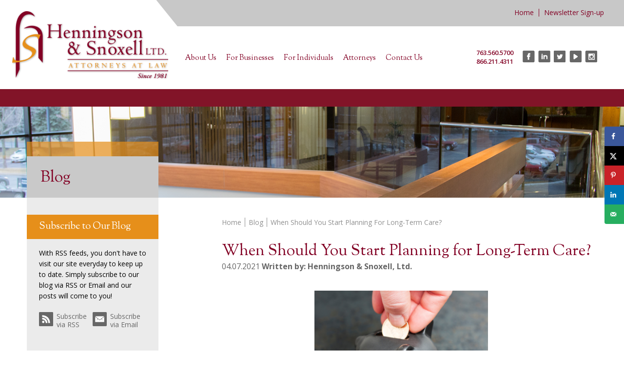

--- FILE ---
content_type: text/html; charset=UTF-8
request_url: https://www.hennsnoxlaw.com/blog/2021/04/07/when-should-you-start-planning-for-long-term-care/
body_size: 12095
content:
<!DOCTYPE html>
<html lang="en">
	<head>
	<meta charset="utf-8">
	<meta http-equiv="X-UA-Compatible" content="IE=edge">
	<meta name="viewport" content="width=device-width, initial-scale=1.0">
	<meta name='robots' content='index, follow, max-image-preview:large, max-snippet:-1, max-video-preview:-1' />

	<!-- This site is optimized with the Yoast SEO plugin v20.6 - https://yoast.com/wordpress/plugins/seo/ -->
	<link rel="canonical" href="https://www.hennsnoxlaw.com/blog/2021/04/07/when-should-you-start-planning-for-long-term-care/" />
	<meta name="author" content="Henningson &amp; Snoxell, Ltd." />
	<script type="application/ld+json" class="yoast-schema-graph">{"@context":"https://schema.org","@graph":[{"@type":"WebPage","@id":"https://www.hennsnoxlaw.com/blog/2021/04/07/when-should-you-start-planning-for-long-term-care/","url":"https://www.hennsnoxlaw.com/blog/2021/04/07/when-should-you-start-planning-for-long-term-care/","name":"When Should You Start Planning for Long-Term Care? - Henningson &amp; Snoxell","isPartOf":{"@id":"https://www.hennsnoxlaw.com/blog/#website"},"primaryImageOfPage":{"@id":"https://www.hennsnoxlaw.com/blog/2021/04/07/when-should-you-start-planning-for-long-term-care/#primaryimage"},"image":{"@id":"https://www.hennsnoxlaw.com/blog/2021/04/07/when-should-you-start-planning-for-long-term-care/#primaryimage"},"thumbnailUrl":"https://www.hennsnoxlaw.com/blog/wp-content/uploads/2021/04/Long-Term-Care.png","datePublished":"2021-04-07T14:23:06+00:00","dateModified":"2021-04-07T14:23:43+00:00","author":{"@id":"https://www.hennsnoxlaw.com/blog/#/schema/person/1eecbd9d8985d7abde578a5789d0d60f"},"breadcrumb":{"@id":"https://www.hennsnoxlaw.com/blog/2021/04/07/when-should-you-start-planning-for-long-term-care/#breadcrumb"},"inLanguage":"en-US","potentialAction":[{"@type":"ReadAction","target":["https://www.hennsnoxlaw.com/blog/2021/04/07/when-should-you-start-planning-for-long-term-care/"]}]},{"@type":"ImageObject","inLanguage":"en-US","@id":"https://www.hennsnoxlaw.com/blog/2021/04/07/when-should-you-start-planning-for-long-term-care/#primaryimage","url":"https://www.hennsnoxlaw.com/blog/wp-content/uploads/2021/04/Long-Term-Care.png","contentUrl":"https://www.hennsnoxlaw.com/blog/wp-content/uploads/2021/04/Long-Term-Care.png","width":940,"height":788},{"@type":"BreadcrumbList","@id":"https://www.hennsnoxlaw.com/blog/2021/04/07/when-should-you-start-planning-for-long-term-care/#breadcrumb","itemListElement":[{"@type":"ListItem","position":1,"name":"Home","item":"https://www.hennsnoxlaw.com/blog/"},{"@type":"ListItem","position":2,"name":"When Should You Start Planning for Long-Term Care?"}]},{"@type":"WebSite","@id":"https://www.hennsnoxlaw.com/blog/#website","url":"https://www.hennsnoxlaw.com/blog/","name":"Henningson &amp; Snoxell","description":"Attorneys at Law","potentialAction":[{"@type":"SearchAction","target":{"@type":"EntryPoint","urlTemplate":"https://www.hennsnoxlaw.com/blog/?s={search_term_string}"},"query-input":"required name=search_term_string"}],"inLanguage":"en-US"},{"@type":"Person","@id":"https://www.hennsnoxlaw.com/blog/#/schema/person/1eecbd9d8985d7abde578a5789d0d60f","name":"Henningson &amp; Snoxell, Ltd.","image":{"@type":"ImageObject","inLanguage":"en-US","@id":"https://www.hennsnoxlaw.com/blog/#/schema/person/image/","url":"https://secure.gravatar.com/avatar/b324271382bdd3dc746183157afaac2f?s=96&d=mm&r=g","contentUrl":"https://secure.gravatar.com/avatar/b324271382bdd3dc746183157afaac2f?s=96&d=mm&r=g","caption":"Henningson &amp; Snoxell, Ltd."},"url":"https://www.hennsnoxlaw.com/blog/author/chrisp/"}]}</script>
	<!-- / Yoast SEO plugin. -->


<!-- Hubbub v.1.36.3 https://morehubbub.com/ -->
<meta property="og:locale" content="en_US" />
<meta property="og:type" content="article" />
<meta property="og:title" content="When Should You Start Planning for Long-Term Care?" />
<meta property="og:description" content="Planning for long-term care is an emotional and overwhelming task.&nbsp; It is difficult to accept aging and even more difficult to accept that at some point in our lives we will be dependent on others" />
<meta property="og:url" content="https://www.hennsnoxlaw.com/blog/2021/04/07/when-should-you-start-planning-for-long-term-care/" />
<meta property="og:site_name" content="Henningson &amp; Snoxell" />
<meta property="og:updated_time" content="2021-04-07T14:23:43+00:00" />
<meta property="article:published_time" content="2021-04-07T14:23:06+00:00" />
<meta property="article:modified_time" content="2021-04-07T14:23:43+00:00" />
<meta name="twitter:card" content="summary_large_image" />
<meta name="twitter:title" content="When Should You Start Planning for Long-Term Care?" />
<meta name="twitter:description" content="Planning for long-term care is an emotional and overwhelming task.&nbsp; It is difficult to accept aging and even more difficult to accept that at some point in our lives we will be dependent on others" />
<meta class="flipboard-article" content="Planning for long-term care is an emotional and overwhelming task.&nbsp; It is difficult to accept aging and even more difficult to accept that at some point in our lives we will be dependent on others" />
<!-- Hubbub v.1.36.3 https://morehubbub.com/ -->
<link rel='dns-prefetch' href='//s.w.org' />
<link rel="alternate" type="application/rss+xml" title="Henningson &amp; Snoxell &raquo; Feed" href="https://www.hennsnoxlaw.com/blog/feed/" />
<link rel="alternate" type="application/rss+xml" title="Henningson &amp; Snoxell &raquo; Comments Feed" href="https://www.hennsnoxlaw.com/blog/comments/feed/" />
		<!-- This site uses the Google Analytics by MonsterInsights plugin v9.11.1 - Using Analytics tracking - https://www.monsterinsights.com/ -->
		<!-- Note: MonsterInsights is not currently configured on this site. The site owner needs to authenticate with Google Analytics in the MonsterInsights settings panel. -->
					<!-- No tracking code set -->
				<!-- / Google Analytics by MonsterInsights -->
		<script type="text/javascript">
window._wpemojiSettings = {"baseUrl":"https:\/\/s.w.org\/images\/core\/emoji\/14.0.0\/72x72\/","ext":".png","svgUrl":"https:\/\/s.w.org\/images\/core\/emoji\/14.0.0\/svg\/","svgExt":".svg","source":{"concatemoji":"https:\/\/www.hennsnoxlaw.com\/blog\/wp-includes\/js\/wp-emoji-release.min.js?ver=6.0.11"}};
/*! This file is auto-generated */
!function(e,a,t){var n,r,o,i=a.createElement("canvas"),p=i.getContext&&i.getContext("2d");function s(e,t){var a=String.fromCharCode,e=(p.clearRect(0,0,i.width,i.height),p.fillText(a.apply(this,e),0,0),i.toDataURL());return p.clearRect(0,0,i.width,i.height),p.fillText(a.apply(this,t),0,0),e===i.toDataURL()}function c(e){var t=a.createElement("script");t.src=e,t.defer=t.type="text/javascript",a.getElementsByTagName("head")[0].appendChild(t)}for(o=Array("flag","emoji"),t.supports={everything:!0,everythingExceptFlag:!0},r=0;r<o.length;r++)t.supports[o[r]]=function(e){if(!p||!p.fillText)return!1;switch(p.textBaseline="top",p.font="600 32px Arial",e){case"flag":return s([127987,65039,8205,9895,65039],[127987,65039,8203,9895,65039])?!1:!s([55356,56826,55356,56819],[55356,56826,8203,55356,56819])&&!s([55356,57332,56128,56423,56128,56418,56128,56421,56128,56430,56128,56423,56128,56447],[55356,57332,8203,56128,56423,8203,56128,56418,8203,56128,56421,8203,56128,56430,8203,56128,56423,8203,56128,56447]);case"emoji":return!s([129777,127995,8205,129778,127999],[129777,127995,8203,129778,127999])}return!1}(o[r]),t.supports.everything=t.supports.everything&&t.supports[o[r]],"flag"!==o[r]&&(t.supports.everythingExceptFlag=t.supports.everythingExceptFlag&&t.supports[o[r]]);t.supports.everythingExceptFlag=t.supports.everythingExceptFlag&&!t.supports.flag,t.DOMReady=!1,t.readyCallback=function(){t.DOMReady=!0},t.supports.everything||(n=function(){t.readyCallback()},a.addEventListener?(a.addEventListener("DOMContentLoaded",n,!1),e.addEventListener("load",n,!1)):(e.attachEvent("onload",n),a.attachEvent("onreadystatechange",function(){"complete"===a.readyState&&t.readyCallback()})),(e=t.source||{}).concatemoji?c(e.concatemoji):e.wpemoji&&e.twemoji&&(c(e.twemoji),c(e.wpemoji)))}(window,document,window._wpemojiSettings);
</script>
<style type="text/css">
img.wp-smiley,
img.emoji {
	display: inline !important;
	border: none !important;
	box-shadow: none !important;
	height: 1em !important;
	width: 1em !important;
	margin: 0 0.07em !important;
	vertical-align: -0.1em !important;
	background: none !important;
	padding: 0 !important;
}
</style>
	<link rel='stylesheet' id='wp-block-library-css'  href='https://www.hennsnoxlaw.com/blog/wp-includes/css/dist/block-library/style.min.css?ver=6.0.11' type='text/css' media='all' />
<style id='global-styles-inline-css' type='text/css'>
body{--wp--preset--color--black: #000000;--wp--preset--color--cyan-bluish-gray: #abb8c3;--wp--preset--color--white: #ffffff;--wp--preset--color--pale-pink: #f78da7;--wp--preset--color--vivid-red: #cf2e2e;--wp--preset--color--luminous-vivid-orange: #ff6900;--wp--preset--color--luminous-vivid-amber: #fcb900;--wp--preset--color--light-green-cyan: #7bdcb5;--wp--preset--color--vivid-green-cyan: #00d084;--wp--preset--color--pale-cyan-blue: #8ed1fc;--wp--preset--color--vivid-cyan-blue: #0693e3;--wp--preset--color--vivid-purple: #9b51e0;--wp--preset--gradient--vivid-cyan-blue-to-vivid-purple: linear-gradient(135deg,rgba(6,147,227,1) 0%,rgb(155,81,224) 100%);--wp--preset--gradient--light-green-cyan-to-vivid-green-cyan: linear-gradient(135deg,rgb(122,220,180) 0%,rgb(0,208,130) 100%);--wp--preset--gradient--luminous-vivid-amber-to-luminous-vivid-orange: linear-gradient(135deg,rgba(252,185,0,1) 0%,rgba(255,105,0,1) 100%);--wp--preset--gradient--luminous-vivid-orange-to-vivid-red: linear-gradient(135deg,rgba(255,105,0,1) 0%,rgb(207,46,46) 100%);--wp--preset--gradient--very-light-gray-to-cyan-bluish-gray: linear-gradient(135deg,rgb(238,238,238) 0%,rgb(169,184,195) 100%);--wp--preset--gradient--cool-to-warm-spectrum: linear-gradient(135deg,rgb(74,234,220) 0%,rgb(151,120,209) 20%,rgb(207,42,186) 40%,rgb(238,44,130) 60%,rgb(251,105,98) 80%,rgb(254,248,76) 100%);--wp--preset--gradient--blush-light-purple: linear-gradient(135deg,rgb(255,206,236) 0%,rgb(152,150,240) 100%);--wp--preset--gradient--blush-bordeaux: linear-gradient(135deg,rgb(254,205,165) 0%,rgb(254,45,45) 50%,rgb(107,0,62) 100%);--wp--preset--gradient--luminous-dusk: linear-gradient(135deg,rgb(255,203,112) 0%,rgb(199,81,192) 50%,rgb(65,88,208) 100%);--wp--preset--gradient--pale-ocean: linear-gradient(135deg,rgb(255,245,203) 0%,rgb(182,227,212) 50%,rgb(51,167,181) 100%);--wp--preset--gradient--electric-grass: linear-gradient(135deg,rgb(202,248,128) 0%,rgb(113,206,126) 100%);--wp--preset--gradient--midnight: linear-gradient(135deg,rgb(2,3,129) 0%,rgb(40,116,252) 100%);--wp--preset--duotone--dark-grayscale: url('#wp-duotone-dark-grayscale');--wp--preset--duotone--grayscale: url('#wp-duotone-grayscale');--wp--preset--duotone--purple-yellow: url('#wp-duotone-purple-yellow');--wp--preset--duotone--blue-red: url('#wp-duotone-blue-red');--wp--preset--duotone--midnight: url('#wp-duotone-midnight');--wp--preset--duotone--magenta-yellow: url('#wp-duotone-magenta-yellow');--wp--preset--duotone--purple-green: url('#wp-duotone-purple-green');--wp--preset--duotone--blue-orange: url('#wp-duotone-blue-orange');--wp--preset--font-size--small: 13px;--wp--preset--font-size--medium: 20px;--wp--preset--font-size--large: 36px;--wp--preset--font-size--x-large: 42px;}.has-black-color{color: var(--wp--preset--color--black) !important;}.has-cyan-bluish-gray-color{color: var(--wp--preset--color--cyan-bluish-gray) !important;}.has-white-color{color: var(--wp--preset--color--white) !important;}.has-pale-pink-color{color: var(--wp--preset--color--pale-pink) !important;}.has-vivid-red-color{color: var(--wp--preset--color--vivid-red) !important;}.has-luminous-vivid-orange-color{color: var(--wp--preset--color--luminous-vivid-orange) !important;}.has-luminous-vivid-amber-color{color: var(--wp--preset--color--luminous-vivid-amber) !important;}.has-light-green-cyan-color{color: var(--wp--preset--color--light-green-cyan) !important;}.has-vivid-green-cyan-color{color: var(--wp--preset--color--vivid-green-cyan) !important;}.has-pale-cyan-blue-color{color: var(--wp--preset--color--pale-cyan-blue) !important;}.has-vivid-cyan-blue-color{color: var(--wp--preset--color--vivid-cyan-blue) !important;}.has-vivid-purple-color{color: var(--wp--preset--color--vivid-purple) !important;}.has-black-background-color{background-color: var(--wp--preset--color--black) !important;}.has-cyan-bluish-gray-background-color{background-color: var(--wp--preset--color--cyan-bluish-gray) !important;}.has-white-background-color{background-color: var(--wp--preset--color--white) !important;}.has-pale-pink-background-color{background-color: var(--wp--preset--color--pale-pink) !important;}.has-vivid-red-background-color{background-color: var(--wp--preset--color--vivid-red) !important;}.has-luminous-vivid-orange-background-color{background-color: var(--wp--preset--color--luminous-vivid-orange) !important;}.has-luminous-vivid-amber-background-color{background-color: var(--wp--preset--color--luminous-vivid-amber) !important;}.has-light-green-cyan-background-color{background-color: var(--wp--preset--color--light-green-cyan) !important;}.has-vivid-green-cyan-background-color{background-color: var(--wp--preset--color--vivid-green-cyan) !important;}.has-pale-cyan-blue-background-color{background-color: var(--wp--preset--color--pale-cyan-blue) !important;}.has-vivid-cyan-blue-background-color{background-color: var(--wp--preset--color--vivid-cyan-blue) !important;}.has-vivid-purple-background-color{background-color: var(--wp--preset--color--vivid-purple) !important;}.has-black-border-color{border-color: var(--wp--preset--color--black) !important;}.has-cyan-bluish-gray-border-color{border-color: var(--wp--preset--color--cyan-bluish-gray) !important;}.has-white-border-color{border-color: var(--wp--preset--color--white) !important;}.has-pale-pink-border-color{border-color: var(--wp--preset--color--pale-pink) !important;}.has-vivid-red-border-color{border-color: var(--wp--preset--color--vivid-red) !important;}.has-luminous-vivid-orange-border-color{border-color: var(--wp--preset--color--luminous-vivid-orange) !important;}.has-luminous-vivid-amber-border-color{border-color: var(--wp--preset--color--luminous-vivid-amber) !important;}.has-light-green-cyan-border-color{border-color: var(--wp--preset--color--light-green-cyan) !important;}.has-vivid-green-cyan-border-color{border-color: var(--wp--preset--color--vivid-green-cyan) !important;}.has-pale-cyan-blue-border-color{border-color: var(--wp--preset--color--pale-cyan-blue) !important;}.has-vivid-cyan-blue-border-color{border-color: var(--wp--preset--color--vivid-cyan-blue) !important;}.has-vivid-purple-border-color{border-color: var(--wp--preset--color--vivid-purple) !important;}.has-vivid-cyan-blue-to-vivid-purple-gradient-background{background: var(--wp--preset--gradient--vivid-cyan-blue-to-vivid-purple) !important;}.has-light-green-cyan-to-vivid-green-cyan-gradient-background{background: var(--wp--preset--gradient--light-green-cyan-to-vivid-green-cyan) !important;}.has-luminous-vivid-amber-to-luminous-vivid-orange-gradient-background{background: var(--wp--preset--gradient--luminous-vivid-amber-to-luminous-vivid-orange) !important;}.has-luminous-vivid-orange-to-vivid-red-gradient-background{background: var(--wp--preset--gradient--luminous-vivid-orange-to-vivid-red) !important;}.has-very-light-gray-to-cyan-bluish-gray-gradient-background{background: var(--wp--preset--gradient--very-light-gray-to-cyan-bluish-gray) !important;}.has-cool-to-warm-spectrum-gradient-background{background: var(--wp--preset--gradient--cool-to-warm-spectrum) !important;}.has-blush-light-purple-gradient-background{background: var(--wp--preset--gradient--blush-light-purple) !important;}.has-blush-bordeaux-gradient-background{background: var(--wp--preset--gradient--blush-bordeaux) !important;}.has-luminous-dusk-gradient-background{background: var(--wp--preset--gradient--luminous-dusk) !important;}.has-pale-ocean-gradient-background{background: var(--wp--preset--gradient--pale-ocean) !important;}.has-electric-grass-gradient-background{background: var(--wp--preset--gradient--electric-grass) !important;}.has-midnight-gradient-background{background: var(--wp--preset--gradient--midnight) !important;}.has-small-font-size{font-size: var(--wp--preset--font-size--small) !important;}.has-medium-font-size{font-size: var(--wp--preset--font-size--medium) !important;}.has-large-font-size{font-size: var(--wp--preset--font-size--large) !important;}.has-x-large-font-size{font-size: var(--wp--preset--font-size--x-large) !important;}
</style>
<link rel='stylesheet' id='dpsp-frontend-style-pro-css'  href='https://www.hennsnoxlaw.com/blog/wp-content/plugins/social-pug/assets/dist/style-frontend-pro.css?ver=1.36.3' type='text/css' media='all' />
<style id='dpsp-frontend-style-pro-inline-css' type='text/css'>

			@media screen and ( max-width : 720px ) {
				aside#dpsp-floating-sidebar.dpsp-hide-on-mobile.opened {
					display: none;
				}
			}
			
</style>
<script type='text/javascript' src='https://www.hennsnoxlaw.com/blog/wp-includes/js/jquery/jquery.min.js?ver=3.6.0' id='jquery-core-js'></script>
<script type='text/javascript' src='https://www.hennsnoxlaw.com/blog/wp-includes/js/jquery/jquery-migrate.min.js?ver=3.3.2' id='jquery-migrate-js'></script>
<link rel="https://api.w.org/" href="https://www.hennsnoxlaw.com/blog/wp-json/" /><link rel="alternate" type="application/json" href="https://www.hennsnoxlaw.com/blog/wp-json/wp/v2/posts/801" /><link rel="EditURI" type="application/rsd+xml" title="RSD" href="https://www.hennsnoxlaw.com/blog/xmlrpc.php?rsd" />
<link rel="wlwmanifest" type="application/wlwmanifest+xml" href="https://www.hennsnoxlaw.com/blog/wp-includes/wlwmanifest.xml" /> 
<meta name="generator" content="WordPress 6.0.11" />
<link rel='shortlink' href='https://www.hennsnoxlaw.com/blog/?p=801' />
<link rel="alternate" type="application/json+oembed" href="https://www.hennsnoxlaw.com/blog/wp-json/oembed/1.0/embed?url=https%3A%2F%2Fwww.hennsnoxlaw.com%2Fblog%2F2021%2F04%2F07%2Fwhen-should-you-start-planning-for-long-term-care%2F" />
<link rel="alternate" type="text/xml+oembed" href="https://www.hennsnoxlaw.com/blog/wp-json/oembed/1.0/embed?url=https%3A%2F%2Fwww.hennsnoxlaw.com%2Fblog%2F2021%2F04%2F07%2Fwhen-should-you-start-planning-for-long-term-care%2F&#038;format=xml" />
        <style type="text/css" id="pf-main-css">
            
				@media screen {
					.printfriendly {
						z-index: 1000; position: relative
					}
					.printfriendly a, .printfriendly a:link, .printfriendly a:visited, .printfriendly a:hover, .printfriendly a:active {
						font-weight: 600;
						cursor: pointer;
						text-decoration: none;
						border: none;
						-webkit-box-shadow: none;
						-moz-box-shadow: none;
						box-shadow: none;
						outline:none;
						font-size: 14px !important;
						color: #73002e !important;
					}
					.printfriendly.pf-alignleft {
						float: left;
					}
					.printfriendly.pf-alignright {
						float: right;
					}
					.printfriendly.pf-aligncenter {
						justify-content: center;
						display: flex; align-items: center;
					}
				}

				.pf-button-img {
					border: none;
					-webkit-box-shadow: none;
					-moz-box-shadow: none;
					box-shadow: none;
					padding: 0;
					margin: 0;
					display: inline;
					vertical-align: middle;
				}

				img.pf-button-img + .pf-button-text {
					margin-left: 6px;
				}

				@media print {
					.printfriendly {
						display: none;
					}
				}
				        </style>

            
        <style type="text/css" id="pf-excerpt-styles">
          .pf-button.pf-button-excerpt {
              display: none;
           }
        </style>

            <meta name="hubbub-info" description="Hubbub 1.36.3"><style type="text/css">.recentcomments a{display:inline !important;padding:0 !important;margin:0 !important;}</style>		<style type="text/css" id="wp-custom-css">
			article.post .pf-content {
    clear: both;
}

.desktop_sidenav screen and (min-width: 768px){
    visibility: visible;
  }

 .dropdown {
   visibility: hidden;
	 display: none;
  }

@media screen and (max-width: 767px) {
  .desktop_sidenav {
    visibility:hidden;
		display:none;
  }
}

@media screen and (max-width: 767px) {
  .dropdown {
    visibility: visible;
		display: block;
  }
}		</style>
			<title>
    When Should You Start Planning for Long-Term Care? - Henningson &amp; Snoxell    </title>
    <link rel="shortcut icon" href="https://www.hennsnoxlaw.com/blog/wp-content/themes/henningson/images/favicon.ico" type="image/x-icon"/>
        <link rel="icon" href="https://www.hennsnoxlaw.com/blog/wp-content/themes/henningson/images/favicon.ico" type="image/x-icon"/>
            <link rel="apple-touch-icon" href="https://www.hennsnoxlaw.com/blog/wp-content/themes/henningson/images/hennsnox_phone.png"/>
	<!-- Bootstrap core CSS -->
	<link href="https://www.hennsnoxlaw.com/blog/wp-content/themes/henningson/css/bootstrap.css" rel="stylesheet">
	<link href="https://www.hennsnoxlaw.com/blog/wp-content/themes/henningson/css/responsive.css" rel="stylesheet">
	<link href="https://www.hennsnoxlaw.com/blog/wp-content/themes/henningson/css/meanmenu.css" rel="stylesheet">
	<link href="https://www.hennsnoxlaw.com/blog/wp-content/themes/henningson/css/mobilemenubutton.css" rel="stylesheet">
	<link href='https://fonts.googleapis.com/css?family=Open+Sans:400,800italic,800,700italic,700,600,400italic,600italic,300italic,300' rel='stylesheet' type='text/css'>
	<link href='https://fonts.googleapis.com/css?family=Sorts+Mill+Goudy:400,400italic' rel='stylesheet' type='text/css'>
	<link rel="stylesheet" href="https://maxcdn.bootstrapcdn.com/font-awesome/4.5.0/css/font-awesome.min.css">
	<script src="https://www.hennsnoxlaw.com/blog/wp-content/themes/henningson/js/jquery.min.js"></script>
	<script src="https://www.hennsnoxlaw.com/blog/wp-content/themes/henningson/js/bootstrap.js"></script>
	<script src="https://www.hennsnoxlaw.com/blog/wp-content/themes/henningson/js/parallax.min.js"></script>
	<script src="https://www.hennsnoxlaw.com/blog/wp-content/themes/henningson/js/respond.js"></script>
	<script src="https://www.hennsnoxlaw.com/blog/wp-content/themes/henningson/js/jquery.meanmenu.js"></script>
	<script>
		jQuery(document).ready(function () {
			jQuery('.mobile_nav nav').meanmenu();
		});
		
	</script>
    <script>
  (function(i,s,o,g,r,a,m){i['GoogleAnalyticsObject']=r;i[r]=i[r]||function(){
  (i[r].q=i[r].q||[]).push(arguments)},i[r].l=1*new Date();a=s.createElement(o),
  m=s.getElementsByTagName(o)[0];a.async=1;a.src=g;m.parentNode.insertBefore(a,m)
  })(window,document,'script','https://www.google-analytics.com/analytics.js','ga');

  ga('create', 'UA-70861320-1', 'auto');
  ga('send', 'pageview');

</script>
	</head>
	<body>
<div class="cover">
<div class="footer_social visible-xs">
      <ul>
    <li><a href="https://www.facebook.com/hennsnoxlaw/" class="" title="Facebook" target="_blank"> <img class="img-responsive" src="https://www.hennsnoxlaw.com/blog/wp-content/themes/henningson/images/facebook.png"></a></li>
    <li><a href="https://www.linkedin.com/company/henningson-&-snoxell-ltd." class="" title="Linkedin" target="_blank"> <img class="img-responsive" src="https://www.hennsnoxlaw.com/blog/wp-content/themes/henningson/images/linked_in.png"></a></li>
<li><a href="https://twitter.com/HennSnoxLaw" class="" title="Twitter" target="_blank"> <img class="img-responsive" src="https://www.hennsnoxlaw.com/blog/wp-content/themes/henningson/images/Twitter-Blog.png"></a></li>
    <li><a href="https://www.youtube.com/channel/UCgTZB6zkJeDD0W6plgr-snQ" class="" title="Youtube" target="_blank"> <img class="img-responsive" src="https://www.hennsnoxlaw.com/blog/wp-content/themes/henningson/images/you_tube.png"></a></li>
	<li><a href="https://www.instagram.com/hennsnoxlaw/" class="" title="Instagram" target="_blank"> <img class="img-responsive" src="https://www.hennsnoxlaw.com/blog/wp-content/themes/henningson/images/instagram.png"></a></li>
    
  </ul>
    </div>
<div class="logo visible-xs"> <a title="Henningson & Snoxell" href="/"><img alt="Logo" class="img-responsive" src="https://www.hennsnoxlaw.com/blog/wp-content/themes/henningson/images/logo.png"></a> </div>
<div class="mobile_nav visible-xs">
      <nav>
    <ul>
          <li class=""><a href="/about-us" target="_self" class="" title="About Us">About Us</a>
        <ul>
              <li class=""><a href="/about-us/firm-history" target="_self" class="" title="Firm History">Firm History</a></li>
              <li class=""><a href="/about-us/community-involvement" target="_self" class="" title="Community Involvement">Community Involvement</a></li>
              <li class=""><a href="/about-us/news" target="_self" class="" title="News">News</a></li>
              <li class=""><a href="/about-us/events" target="_self" class="" title="Events">Events</a></li>
            </ul>
      </li>
          <li class=""><a href="/businesses" target="_self" class="" title="For Businesses">For Businesses</a></li>
          <li class=""><a href="/individuals" target="_self" class="" title="For Individuals">For Individuals</a></li>
          <li class=""><a href="/attorneys" target="_self" class="" title="Attorneys">Attorneys</a></li>
          <li class=""><a href="/contact-us" target="_self" class="" title="Contact Us">Contact Us</a></li>
        </ul>
  </nav>
      <div class="mobile_top"> 
      <a title=" 763.560.5700" class="phone" href="tel: 763.560.5700"> 763.560.5700</a> 
      <a title=" 866.211.4311" class="phone" href="tel: 866.211.4311 ">866.211.4311 </a> 
            </div>
    </div>
<div class="top">
      <div class="container-fluid">
    <div class="row">
          <div class="col-lg-3 col-md-3 col-sm-3 col-xs-12 pad_zero">
        <div class="logo hidden-xs"> <a title="Henningson & Snoxell" href="/"><img alt="Logo" class="img-responsive" src="https://www.hennsnoxlaw.com/blog/wp-content/themes/henningson/images/logo.png"></a> </div>
      </div>
          <div class="col-lg-9 col-md-9 col-sm-9 col-xs-12 pad_zero hidden-xs">
        <div class="top_part">
              <div class="top_menu">
            <ul>
                  <li><a title="Home" href="/">Home</a></li>
                  <!--<li><a title="FAQs" href="/faqs">FAQs</a></li>
                  <li><a title="Testimonials" href="/testimonials">Testimonials</a></li>-->
                  <li><a title="Newsletter Sign-up" href="/newsletter-sign">Newsletter Sign-up</a></li>
                </ul>
          </div>
              <div class="main_menu hidden-sm">
            <ul>
                  <li class=""><a href="/about-us" target="_self" class="" title="About Us">About Us</a> 
                <!--<ul>
      <li class=""><a href="/about-us/firm-history" target="_self" class="" title="Firm History">Firm History</a></li>
      <li class=""><a href="/about-us/community-involvement" target="_self" class="" title="Community Involvement">Community Involvement</a></li>
      <li class=""><a href="/about-us/news" target="_self" class="" title="News">News</a></li>
      <li class=""><a href="/about-us/events" target="_self" class="" title="Events">Events</a></li>
    </ul>--> 
              </li>
                  <li class=""><a href="/businesses" target="_self" class="" title="For Businesses">For Businesses</a></li>
                  <li class=""><a href="/individuals" target="_self" class="" title="For Individuals">For Individuals</a></li>
                  <li class=""><a href="/attorneys" target="_self" class="" title="Attorneys">Attorneys</a></li>
                  <li class=""><a href="/contact-us" target="_self" class="" title="Contact Us">Contact Us</a></li>
                </ul>
            <ul class="blog_social">
                  <li><a href="https://www.facebook.com/hennsnoxlaw/" class="" title="Facebook" target="_blank"><img class="img-responsive" src="https://www.hennsnoxlaw.com/blog/wp-content/themes/henningson/images/f1.png"></a></li>
                  <li><a href="https://www.linkedin.com/company/henningson-&-snoxell-ltd." class="" title="Linkedin" target="_blank"> <img class="img-responsive" src="https://www.hennsnoxlaw.com/blog/wp-content/themes/henningson/images/f2.png"></a></li>
				<li><a href="https://twitter.com/HennSnoxLaw" class="" title="Twitter" target="_blank"> <img class="img-responsive" src="https://www.hennsnoxlaw.com/blog/wp-content/themes/henningson/images/Twitter-Blog.png"></a></li>
                  <li><a href="https://www.youtube.com/channel/UCgTZB6zkJeDD0W6plgr-snQ" class="" title="Youtube" target="_blank"> <img class="img-responsive" src="https://www.hennsnoxlaw.com/blog/wp-content/themes/henningson/images/f3.png"></a></li>
				<li><a href="https://www.instagram.com/hennsnoxlaw/" class="" title="Instagram" target="_blank"> <img class="img-responsive" src="https://www.hennsnoxlaw.com/blog/wp-content/themes/henningson/images/instagram.png"></a></li>
                 
                  <li><a href="#"></a></li>
                  <li><a href="#"></a></li>
                </ul>
            <div class="phone"> <a title=" 763.560.5700" href="tel: 763.560.5700"> 763.560.5700</a> <a title=" 866.211.4311" href="tel: 866.211.4311 ">866.211.4311</a> </div>
          </div>
            </div>
      </div>
          <div class="col-lg-9 col-md-9 col-sm-12 col-xs-12 pad_zero visible-sm">
        <div class="top_part">
              <div class="main_menu">
            <ul>
                  <li class=""><a href="/about-us" target="_self" class="" title="About Us">About Us</a>
                <ul>
                      <li class=""><a href="/about-us/firm-history" target="_self" class="" title="Firm History">Firm History</a></li>
                      <li class=""><a href="/about-us/community-involvement" target="_self" class="" title="Community Involvement">Community Involvement</a></li>
                      <li class=""><a href="/about-us/news" target="_self" class="" title="News">News</a></li>
                      <li class=""><a href="/about-us/events" target="_self" class="" title="Events">Events</a></li>
                    </ul>
              </li>
                  <li class=""><a href="/businesses" target="_self" class="" title="For Businesses">For Businesses</a></li>
                  <li class=""><a href="/individuals" target="_self" class="" title="For Individuals">For Individuals</a></li>
                  <li class=""><a href="/attorneys" target="_self" class="" title="Attorneys">Attorneys</a></li>
                  <li class=""><a href="/contact-us" target="_self" class="" title="Contact Us">Contact Us</a></li>
                </ul>
            <ul class="blog_social">
                  <li><a href="https://www.facebook.com/hennsnoxlaw/" class="" title="Facebook" target="_blank"><img class="img-responsive" src="https://www.hennsnoxlaw.com/blog/wp-content/themes/henningson/images/f1.png"></a></li>
                  <li><a href="https://www.linkedin.com/company/henningson-&-snoxell-ltd./" class="" title="Linkedin" target="_blank"> <img class="img-responsive" src="https://www.hennsnoxlaw.com/blog/wp-content/themes/henningson/images/f2.png"></a></li>
                  <li><a href="https://www.youtube.com/channel/UCgTZB6zkJeDD0W6plgr-snQ" class="" title="Youtube" target="_blank"> <img class="img-responsive" src="https://www.hennsnoxlaw.com/blog/wp-content/themes/henningson/images/f3.png"></a></li>
                  <li><a href="https://plus.google.com/+HenningsonSnoxellLtdMapleGrove" class="" title="Yelp" target="_blank"><img class="img-responsive" src="https://www.hennsnoxlaw.com/blog/wp-content/themes/henningson/images/f4.png"></a></li>
                  <li><a href="#"></a></li>
                  <li><a href="#"></a></li>
                </ul>
            <div class="phone"> <a title=" 763.560.5700" href="tel: 763.560.5700"> 763.560.5700</a> <a title=" 866.211.4311" href="tel: 866.211.4311 ">866.211.4311</a> </div>
          </div>
            </div>
      </div>
        </div>
  </div>
    </div>
<div class="banner blog">
      <div class="container">
    <div class="row">
          <div class="col-md-12 col-sm-12 col-xs-12 pos">
        <div class="banner_text">
              <h1>Blog</h1>
            </div>
      </div>
        </div>
  </div>
    </div>
<div class="home_content blogs">
<div class="container">
<div class="row">
<div class="col-md-4 col-sm-5 col-xs-12 col-lg-3">
              <div class="left_b">
            <div class="subs_blog">
                  <h5>Subscribe to Our Blog</h5>
                  <p>With RSS feeds, you don't have to visit our site everyday to keep up to date. Simply subscribe to our blog via RSS or Email and our posts will come to you!</p>
                  <ul>
                <li><a href="javascript:void(0)" title="Subscribe via RSS" onclick="window.open('http://feeds.feedburner.com/HenningsonSnoxell', 'popupwindow', 'scrollbars=yes,width=800,height=800');"><img class="img-responsive" src="https://www.hennsnoxlaw.com/blog/wp-content/themes/henningson/images/rss.png">Subscribe<br>
                  via RSS</a></li>
                <li><a href="javascript:void(0)" title="Subscribe via Email" onclick="window.open('https://feedburner.google.com/fb/a/mailverify?uri=HenningsonSnoxell&loc=en_US', 'popupwindow', 'scrollbars=yes,width=800,height=800');"><img class="img-responsive" src="https://www.hennsnoxlaw.com/blog/wp-content/themes/henningson/images/rss1.png">Subscribe<br>
                  via Email</a></li>
              </ul>
                </div>
            <div class="search">
                  <h5>Search Blog Posts</h5>
                  <div class="clik">
                




 
     
          <form method="get" id="searchform" action="https://www.hennsnoxlaw.com/blog/">
          
      <input type="text" name="s" id="s">
     <a href="javascript:void(0)" onclick="$('#searchform').submit()" class="search"><img class="img-responsive" src="https://www.hennsnoxlaw.com/blog/wp-content/themes/henningson/images/blog_but.png"></a>
      
    </form>
                     </div>
                </div>
            <div class="subs_blog  date desktop_sidenav">
                  <h5>Categories</h5>
                  <ul>
               	<li class="cat-item cat-item-165"><a href="https://www.hennsnoxlaw.com/blog/category/adam-kaufman/">Adam Kaufman</a>
</li>
	<li class="cat-item cat-item-5"><a href="https://www.hennsnoxlaw.com/blog/category/business-law/">Business Law</a>
</li>
	<li class="cat-item cat-item-311"><a href="https://www.hennsnoxlaw.com/blog/category/churches/">Churches</a>
</li>
	<li class="cat-item cat-item-353"><a href="https://www.hennsnoxlaw.com/blog/category/conservatorship/">Conservatorship</a>
</li>
	<li class="cat-item cat-item-18"><a href="https://www.hennsnoxlaw.com/blog/category/corporate-law/">Corporate Law</a>
</li>
	<li class="cat-item cat-item-37"><a href="https://www.hennsnoxlaw.com/blog/category/court-of-appeals/">Court of Appeals</a>
</li>
	<li class="cat-item cat-item-321"><a href="https://www.hennsnoxlaw.com/blog/category/covid-19/">Covid-19</a>
</li>
	<li class="cat-item cat-item-129"><a href="https://www.hennsnoxlaw.com/blog/category/craig-dokken/">Craig Dokken</a>
</li>
	<li class="cat-item cat-item-34"><a href="https://www.hennsnoxlaw.com/blog/category/debra-nelson/">Debra Nelson</a>
</li>
	<li class="cat-item cat-item-38"><a href="https://www.hennsnoxlaw.com/blog/category/divorce-case/">Divorce Case</a>
</li>
	<li class="cat-item cat-item-25"><a href="https://www.hennsnoxlaw.com/blog/category/elder-law/">Elder Law</a>
</li>
	<li class="cat-item cat-item-16"><a href="https://www.hennsnoxlaw.com/blog/category/employment-law/">Employment Law</a>
</li>
	<li class="cat-item cat-item-26"><a href="https://www.hennsnoxlaw.com/blog/category/estate-planning/">Estate Planning</a>
</li>
	<li class="cat-item cat-item-6"><a href="https://www.hennsnoxlaw.com/blog/category/family-law/">Family Law</a>
</li>
	<li class="cat-item cat-item-7"><a href="https://www.hennsnoxlaw.com/blog/category/firm-news/">Firm News</a>
</li>
	<li class="cat-item cat-item-4"><a href="https://www.hennsnoxlaw.com/blog/category/henningson-snoxell/">Henningson &amp; Snoxell</a>
</li>
	<li class="cat-item cat-item-2"><a href="https://www.hennsnoxlaw.com/blog/category/website/">Henningson &amp; Snoxell Website</a>
</li>
	<li class="cat-item cat-item-364"><a href="https://www.hennsnoxlaw.com/blog/category/incapacity-planning/">Incapacity Planning</a>
</li>
	<li class="cat-item cat-item-307"><a href="https://www.hennsnoxlaw.com/blog/category/infographic/">Infographic</a>
</li>
	<li class="cat-item cat-item-320"><a href="https://www.hennsnoxlaw.com/blog/category/jim-snoxell/">Jim Snoxell</a>
</li>
	<li class="cat-item cat-item-328"><a href="https://www.hennsnoxlaw.com/blog/category/kelly-eull/">Kelly Eull</a>
</li>
	<li class="cat-item cat-item-3"><a href="https://www.hennsnoxlaw.com/blog/category/maple-grove-law-firm/">Maple Grove Law Firm</a>
</li>
	<li class="cat-item cat-item-29"><a href="https://www.hennsnoxlaw.com/blog/category/mark-steffenson/">Mark Steffenson</a>
</li>
	<li class="cat-item cat-item-59"><a href="https://www.hennsnoxlaw.com/blog/category/nonprofit/">Nonprofit</a>
</li>
	<li class="cat-item cat-item-27"><a href="https://www.hennsnoxlaw.com/blog/category/probate-court/">Probate Court</a>
</li>
	<li class="cat-item cat-item-331"><a href="https://www.hennsnoxlaw.com/blog/category/rachell-henning/">Rachell Henning</a>
</li>
	<li class="cat-item cat-item-182"><a href="https://www.hennsnoxlaw.com/blog/category/residential-real-estate/">Residential Real Estate</a>
</li>
	<li class="cat-item cat-item-127"><a href="https://www.hennsnoxlaw.com/blog/category/steve-graffunder/">Steve Graffunder</a>
</li>
	<li class="cat-item cat-item-126"><a href="https://www.hennsnoxlaw.com/blog/category/super-lawyers/">Super Lawyers</a>
</li>
	<li class="cat-item cat-item-28"><a href="https://www.hennsnoxlaw.com/blog/category/susan-peterson/">Susan Peterson</a>
</li>
	<li class="cat-item cat-item-332"><a href="https://www.hennsnoxlaw.com/blog/category/testimonial/">Testimonial</a>
</li>
	<li class="cat-item cat-item-130"><a href="https://www.hennsnoxlaw.com/blog/category/tifanne-wolter/">Tifanne Wolter</a>
</li>
	<li class="cat-item cat-item-1"><a href="https://www.hennsnoxlaw.com/blog/category/uncategorized/">Uncategorized</a>
</li>
              </ul>
                </div>
			<div class="subs_blog  date dropdown">
                  <a class="dropdown-toggle" id="dLabel" role="button" data-toggle="dropdown" data-target="#" href="/page.html"><h5>Categories</h5></a>
                  <ul class="dropdown-menu" role="menu" aria-labelledby="dLabel">
               	<li class="cat-item cat-item-165"><a href="https://www.hennsnoxlaw.com/blog/category/adam-kaufman/">Adam Kaufman</a>
</li>
	<li class="cat-item cat-item-5"><a href="https://www.hennsnoxlaw.com/blog/category/business-law/">Business Law</a>
</li>
	<li class="cat-item cat-item-311"><a href="https://www.hennsnoxlaw.com/blog/category/churches/">Churches</a>
</li>
	<li class="cat-item cat-item-353"><a href="https://www.hennsnoxlaw.com/blog/category/conservatorship/">Conservatorship</a>
</li>
	<li class="cat-item cat-item-18"><a href="https://www.hennsnoxlaw.com/blog/category/corporate-law/">Corporate Law</a>
</li>
	<li class="cat-item cat-item-37"><a href="https://www.hennsnoxlaw.com/blog/category/court-of-appeals/">Court of Appeals</a>
</li>
	<li class="cat-item cat-item-321"><a href="https://www.hennsnoxlaw.com/blog/category/covid-19/">Covid-19</a>
</li>
	<li class="cat-item cat-item-129"><a href="https://www.hennsnoxlaw.com/blog/category/craig-dokken/">Craig Dokken</a>
</li>
	<li class="cat-item cat-item-34"><a href="https://www.hennsnoxlaw.com/blog/category/debra-nelson/">Debra Nelson</a>
</li>
	<li class="cat-item cat-item-38"><a href="https://www.hennsnoxlaw.com/blog/category/divorce-case/">Divorce Case</a>
</li>
	<li class="cat-item cat-item-25"><a href="https://www.hennsnoxlaw.com/blog/category/elder-law/">Elder Law</a>
</li>
	<li class="cat-item cat-item-16"><a href="https://www.hennsnoxlaw.com/blog/category/employment-law/">Employment Law</a>
</li>
	<li class="cat-item cat-item-26"><a href="https://www.hennsnoxlaw.com/blog/category/estate-planning/">Estate Planning</a>
</li>
	<li class="cat-item cat-item-6"><a href="https://www.hennsnoxlaw.com/blog/category/family-law/">Family Law</a>
</li>
	<li class="cat-item cat-item-7"><a href="https://www.hennsnoxlaw.com/blog/category/firm-news/">Firm News</a>
</li>
	<li class="cat-item cat-item-4"><a href="https://www.hennsnoxlaw.com/blog/category/henningson-snoxell/">Henningson &amp; Snoxell</a>
</li>
	<li class="cat-item cat-item-2"><a href="https://www.hennsnoxlaw.com/blog/category/website/">Henningson &amp; Snoxell Website</a>
</li>
	<li class="cat-item cat-item-364"><a href="https://www.hennsnoxlaw.com/blog/category/incapacity-planning/">Incapacity Planning</a>
</li>
	<li class="cat-item cat-item-307"><a href="https://www.hennsnoxlaw.com/blog/category/infographic/">Infographic</a>
</li>
	<li class="cat-item cat-item-320"><a href="https://www.hennsnoxlaw.com/blog/category/jim-snoxell/">Jim Snoxell</a>
</li>
	<li class="cat-item cat-item-328"><a href="https://www.hennsnoxlaw.com/blog/category/kelly-eull/">Kelly Eull</a>
</li>
	<li class="cat-item cat-item-3"><a href="https://www.hennsnoxlaw.com/blog/category/maple-grove-law-firm/">Maple Grove Law Firm</a>
</li>
	<li class="cat-item cat-item-29"><a href="https://www.hennsnoxlaw.com/blog/category/mark-steffenson/">Mark Steffenson</a>
</li>
	<li class="cat-item cat-item-59"><a href="https://www.hennsnoxlaw.com/blog/category/nonprofit/">Nonprofit</a>
</li>
	<li class="cat-item cat-item-27"><a href="https://www.hennsnoxlaw.com/blog/category/probate-court/">Probate Court</a>
</li>
	<li class="cat-item cat-item-331"><a href="https://www.hennsnoxlaw.com/blog/category/rachell-henning/">Rachell Henning</a>
</li>
	<li class="cat-item cat-item-182"><a href="https://www.hennsnoxlaw.com/blog/category/residential-real-estate/">Residential Real Estate</a>
</li>
	<li class="cat-item cat-item-127"><a href="https://www.hennsnoxlaw.com/blog/category/steve-graffunder/">Steve Graffunder</a>
</li>
	<li class="cat-item cat-item-126"><a href="https://www.hennsnoxlaw.com/blog/category/super-lawyers/">Super Lawyers</a>
</li>
	<li class="cat-item cat-item-28"><a href="https://www.hennsnoxlaw.com/blog/category/susan-peterson/">Susan Peterson</a>
</li>
	<li class="cat-item cat-item-332"><a href="https://www.hennsnoxlaw.com/blog/category/testimonial/">Testimonial</a>
</li>
	<li class="cat-item cat-item-130"><a href="https://www.hennsnoxlaw.com/blog/category/tifanne-wolter/">Tifanne Wolter</a>
</li>
	<li class="cat-item cat-item-1"><a href="https://www.hennsnoxlaw.com/blog/category/uncategorized/">Uncategorized</a>
</li>
              </ul>
                </div>
            <div class="subs_blog  date dropdown">
				<a class="dropdown-toggle" id="dLabel" role="button" data-toggle="dropdown" data-target="#" href="/page.html"><h5>Archives</h5></a>
                  <ul class="dropdown-menu" role="menu" aria-labelledby="dLabel">
                	<li><a href='https://www.hennsnoxlaw.com/blog/2025/11/'>November 2025</a></li>
	<li><a href='https://www.hennsnoxlaw.com/blog/2025/10/'>October 2025</a></li>
	<li><a href='https://www.hennsnoxlaw.com/blog/2025/07/'>July 2025</a></li>
	<li><a href='https://www.hennsnoxlaw.com/blog/2025/06/'>June 2025</a></li>
	<li><a href='https://www.hennsnoxlaw.com/blog/2025/05/'>May 2025</a></li>
	<li><a href='https://www.hennsnoxlaw.com/blog/2025/04/'>April 2025</a></li>
	<li><a href='https://www.hennsnoxlaw.com/blog/2025/03/'>March 2025</a></li>
	<li><a href='https://www.hennsnoxlaw.com/blog/2025/02/'>February 2025</a></li>
	<li><a href='https://www.hennsnoxlaw.com/blog/2025/01/'>January 2025</a></li>
	<li><a href='https://www.hennsnoxlaw.com/blog/2024/12/'>December 2024</a></li>
	<li><a href='https://www.hennsnoxlaw.com/blog/2024/10/'>October 2024</a></li>
	<li><a href='https://www.hennsnoxlaw.com/blog/2024/09/'>September 2024</a></li>
	<li><a href='https://www.hennsnoxlaw.com/blog/2024/07/'>July 2024</a></li>
	<li><a href='https://www.hennsnoxlaw.com/blog/2024/05/'>May 2024</a></li>
	<li><a href='https://www.hennsnoxlaw.com/blog/2024/04/'>April 2024</a></li>
	<li><a href='https://www.hennsnoxlaw.com/blog/2024/03/'>March 2024</a></li>
	<li><a href='https://www.hennsnoxlaw.com/blog/2024/02/'>February 2024</a></li>
	<li><a href='https://www.hennsnoxlaw.com/blog/2023/12/'>December 2023</a></li>
	<li><a href='https://www.hennsnoxlaw.com/blog/2023/10/'>October 2023</a></li>
	<li><a href='https://www.hennsnoxlaw.com/blog/2023/09/'>September 2023</a></li>
	<li><a href='https://www.hennsnoxlaw.com/blog/2023/08/'>August 2023</a></li>
	<li><a href='https://www.hennsnoxlaw.com/blog/2023/07/'>July 2023</a></li>
	<li><a href='https://www.hennsnoxlaw.com/blog/2023/06/'>June 2023</a></li>
	<li><a href='https://www.hennsnoxlaw.com/blog/2023/05/'>May 2023</a></li>
	<li><a href='https://www.hennsnoxlaw.com/blog/2022/06/'>June 2022</a></li>
	<li><a href='https://www.hennsnoxlaw.com/blog/2022/01/'>January 2022</a></li>
	<li><a href='https://www.hennsnoxlaw.com/blog/2021/12/'>December 2021</a></li>
	<li><a href='https://www.hennsnoxlaw.com/blog/2021/08/'>August 2021</a></li>
	<li><a href='https://www.hennsnoxlaw.com/blog/2021/07/'>July 2021</a></li>
	<li><a href='https://www.hennsnoxlaw.com/blog/2021/06/'>June 2021</a></li>
	<li><a href='https://www.hennsnoxlaw.com/blog/2021/05/'>May 2021</a></li>
	<li><a href='https://www.hennsnoxlaw.com/blog/2021/04/'>April 2021</a></li>
	<li><a href='https://www.hennsnoxlaw.com/blog/2021/03/'>March 2021</a></li>
	<li><a href='https://www.hennsnoxlaw.com/blog/2021/02/'>February 2021</a></li>
	<li><a href='https://www.hennsnoxlaw.com/blog/2021/01/'>January 2021</a></li>
	<li><a href='https://www.hennsnoxlaw.com/blog/2020/10/'>October 2020</a></li>
	<li><a href='https://www.hennsnoxlaw.com/blog/2020/09/'>September 2020</a></li>
	<li><a href='https://www.hennsnoxlaw.com/blog/2020/08/'>August 2020</a></li>
	<li><a href='https://www.hennsnoxlaw.com/blog/2020/06/'>June 2020</a></li>
	<li><a href='https://www.hennsnoxlaw.com/blog/2020/05/'>May 2020</a></li>
	<li><a href='https://www.hennsnoxlaw.com/blog/2020/04/'>April 2020</a></li>
	<li><a href='https://www.hennsnoxlaw.com/blog/2020/03/'>March 2020</a></li>
	<li><a href='https://www.hennsnoxlaw.com/blog/2020/02/'>February 2020</a></li>
	<li><a href='https://www.hennsnoxlaw.com/blog/2020/01/'>January 2020</a></li>
	<li><a href='https://www.hennsnoxlaw.com/blog/2019/12/'>December 2019</a></li>
	<li><a href='https://www.hennsnoxlaw.com/blog/2019/10/'>October 2019</a></li>
	<li><a href='https://www.hennsnoxlaw.com/blog/2019/09/'>September 2019</a></li>
	<li><a href='https://www.hennsnoxlaw.com/blog/2019/07/'>July 2019</a></li>
	<li><a href='https://www.hennsnoxlaw.com/blog/2019/05/'>May 2019</a></li>
	<li><a href='https://www.hennsnoxlaw.com/blog/2019/04/'>April 2019</a></li>
	<li><a href='https://www.hennsnoxlaw.com/blog/2019/03/'>March 2019</a></li>
	<li><a href='https://www.hennsnoxlaw.com/blog/2018/07/'>July 2018</a></li>
              </ul>
                </div>
				  <div class="subs_blog  date desktop_sidenav">
				<h5>Archives</h5>
                  <ul>
                	<li><a href='https://www.hennsnoxlaw.com/blog/2025/11/'>November 2025</a></li>
	<li><a href='https://www.hennsnoxlaw.com/blog/2025/10/'>October 2025</a></li>
	<li><a href='https://www.hennsnoxlaw.com/blog/2025/07/'>July 2025</a></li>
	<li><a href='https://www.hennsnoxlaw.com/blog/2025/06/'>June 2025</a></li>
	<li><a href='https://www.hennsnoxlaw.com/blog/2025/05/'>May 2025</a></li>
	<li><a href='https://www.hennsnoxlaw.com/blog/2025/04/'>April 2025</a></li>
	<li><a href='https://www.hennsnoxlaw.com/blog/2025/03/'>March 2025</a></li>
	<li><a href='https://www.hennsnoxlaw.com/blog/2025/02/'>February 2025</a></li>
	<li><a href='https://www.hennsnoxlaw.com/blog/2025/01/'>January 2025</a></li>
	<li><a href='https://www.hennsnoxlaw.com/blog/2024/12/'>December 2024</a></li>
	<li><a href='https://www.hennsnoxlaw.com/blog/2024/10/'>October 2024</a></li>
	<li><a href='https://www.hennsnoxlaw.com/blog/2024/09/'>September 2024</a></li>
	<li><a href='https://www.hennsnoxlaw.com/blog/2024/07/'>July 2024</a></li>
	<li><a href='https://www.hennsnoxlaw.com/blog/2024/05/'>May 2024</a></li>
	<li><a href='https://www.hennsnoxlaw.com/blog/2024/04/'>April 2024</a></li>
	<li><a href='https://www.hennsnoxlaw.com/blog/2024/03/'>March 2024</a></li>
	<li><a href='https://www.hennsnoxlaw.com/blog/2024/02/'>February 2024</a></li>
	<li><a href='https://www.hennsnoxlaw.com/blog/2023/12/'>December 2023</a></li>
	<li><a href='https://www.hennsnoxlaw.com/blog/2023/10/'>October 2023</a></li>
	<li><a href='https://www.hennsnoxlaw.com/blog/2023/09/'>September 2023</a></li>
	<li><a href='https://www.hennsnoxlaw.com/blog/2023/08/'>August 2023</a></li>
	<li><a href='https://www.hennsnoxlaw.com/blog/2023/07/'>July 2023</a></li>
	<li><a href='https://www.hennsnoxlaw.com/blog/2023/06/'>June 2023</a></li>
	<li><a href='https://www.hennsnoxlaw.com/blog/2023/05/'>May 2023</a></li>
	<li><a href='https://www.hennsnoxlaw.com/blog/2022/06/'>June 2022</a></li>
	<li><a href='https://www.hennsnoxlaw.com/blog/2022/01/'>January 2022</a></li>
	<li><a href='https://www.hennsnoxlaw.com/blog/2021/12/'>December 2021</a></li>
	<li><a href='https://www.hennsnoxlaw.com/blog/2021/08/'>August 2021</a></li>
	<li><a href='https://www.hennsnoxlaw.com/blog/2021/07/'>July 2021</a></li>
	<li><a href='https://www.hennsnoxlaw.com/blog/2021/06/'>June 2021</a></li>
	<li><a href='https://www.hennsnoxlaw.com/blog/2021/05/'>May 2021</a></li>
	<li><a href='https://www.hennsnoxlaw.com/blog/2021/04/'>April 2021</a></li>
	<li><a href='https://www.hennsnoxlaw.com/blog/2021/03/'>March 2021</a></li>
	<li><a href='https://www.hennsnoxlaw.com/blog/2021/02/'>February 2021</a></li>
	<li><a href='https://www.hennsnoxlaw.com/blog/2021/01/'>January 2021</a></li>
	<li><a href='https://www.hennsnoxlaw.com/blog/2020/10/'>October 2020</a></li>
	<li><a href='https://www.hennsnoxlaw.com/blog/2020/09/'>September 2020</a></li>
	<li><a href='https://www.hennsnoxlaw.com/blog/2020/08/'>August 2020</a></li>
	<li><a href='https://www.hennsnoxlaw.com/blog/2020/06/'>June 2020</a></li>
	<li><a href='https://www.hennsnoxlaw.com/blog/2020/05/'>May 2020</a></li>
	<li><a href='https://www.hennsnoxlaw.com/blog/2020/04/'>April 2020</a></li>
	<li><a href='https://www.hennsnoxlaw.com/blog/2020/03/'>March 2020</a></li>
	<li><a href='https://www.hennsnoxlaw.com/blog/2020/02/'>February 2020</a></li>
	<li><a href='https://www.hennsnoxlaw.com/blog/2020/01/'>January 2020</a></li>
	<li><a href='https://www.hennsnoxlaw.com/blog/2019/12/'>December 2019</a></li>
	<li><a href='https://www.hennsnoxlaw.com/blog/2019/10/'>October 2019</a></li>
	<li><a href='https://www.hennsnoxlaw.com/blog/2019/09/'>September 2019</a></li>
	<li><a href='https://www.hennsnoxlaw.com/blog/2019/07/'>July 2019</a></li>
	<li><a href='https://www.hennsnoxlaw.com/blog/2019/05/'>May 2019</a></li>
	<li><a href='https://www.hennsnoxlaw.com/blog/2019/04/'>April 2019</a></li>
	<li><a href='https://www.hennsnoxlaw.com/blog/2019/03/'>March 2019</a></li>
	<li><a href='https://www.hennsnoxlaw.com/blog/2018/07/'>July 2018</a></li>
              </ul>
                </div>
            <div class="subs_blog visit_web">
                  <h5><a href="/" title="Visit our website">Visit our website</a></h5>
                </div>
          </div>
            </div><div class="col-lg-8 col-sm-7 col-xs-12 col-md-8 pull-right">
		 <div class="row">
            <div class="col-md-12 col-sm-12 col-xs-12">
                  <div class="bread">
                <ul>
        <li><a title="Home" href="/">Home</a></li>
                <li><a title="Blog" href="https://www.hennsnoxlaw.com/blog">Blog</a></li>
        <li><a href="javascrpit:void(0)" title="When Should You Start Planning for Long-Term Care?">
          When Should You Start Planning For Long-Term Care?</a>
        </li>
              </ul>
              </div>
                </div>
          </div>
 <div class="row"> <div class="col-lg-12 col-md-12 col-sm-12 col-xs-12">
<article id="post-801" class="post-801 post type-post status-publish format-standard hentry category-adam-kaufman category-elder-law category-rachell-henning category-susan-peterson grow-content-body">    


                  <div class="blog_head">
                <h1>When Should You Start Planning for Long-Term Care?</h1>
                <p>04.07.2021 <strong>Written by: Henningson &#38; Snoxell, Ltd.</strong></p>
              </div>
                            
                  
                            <div class="pf-content">
<div class="wp-block-image"><figure class="aligncenter is-resized"><img src="https://www.hennsnoxlaw.com/blog/wp-content/uploads/2021/04/Long-Term-Care.png" alt="" class="wp-image-802" width="356" height="298" srcset="https://www.hennsnoxlaw.com/blog/wp-content/uploads/2021/04/Long-Term-Care.png 940w, https://www.hennsnoxlaw.com/blog/wp-content/uploads/2021/04/Long-Term-Care-300x251.png 300w, https://www.hennsnoxlaw.com/blog/wp-content/uploads/2021/04/Long-Term-Care-768x644.png 768w" sizes="(max-width: 356px) 100vw, 356px" /></figure></div>



<p>Planning for long-term care is an
emotional and overwhelming task.&nbsp; It is
difficult to accept aging and even more difficult to accept that at some point
in our lives we will be dependent on others for help doing things we find easy
to do today.&nbsp; For most of us, talking
about death is difficult, but I have found that talking about long-term care is
even more taboo.&nbsp; For many of our elderly
loved ones, mine included, their biggest fear is being “thrown into a nursing
home.”&nbsp; </p>



<span id="more-801"></span>



<p>Starting the conversation early
to talk about what our loved one’s goals are for aging, passing on a legacy,
and receiving care can be empowering.&nbsp; It
puts the person who is going to need the care at the head of the
conversation.&nbsp; If long-term care and
asset protection planning is started early, the person has the capacity to work
side by side with an elder law attorney to create a plan that matches wishes.&nbsp; An elder law attorney can help your loved one
understand the various considerations for long-term care planning including
gifting, cost of care, in-home care, and sources of funding for care needs.&nbsp; It enables the person to make informed
decisions and to have peace of mind knowing there is a plan in place that can
be shared with their family before a traumatic event occurs or health declines.
</p>



<p>Many families wait to start the
planning process for years after mom or dad has been diagnosed with dementia or
Alzheimer’s.&nbsp; Families typically call me
when they are burned out from being the caregivers for mom or dad and they need
to admit mom or dad into a facility to receive care.&nbsp; This is considered crisis planning and puts
more stress on the family than is necessary.&nbsp;
At that point, we have to assess assets, income, and care needs to
determine what level of care is needed, where mom or dad receive such care, and
how much it is going to cost.&nbsp; Then we
need to determine how to pay for it.&nbsp; </p>



<p>With the average skilled nursing
facility costing upwards of $8,000+ per month, the typical person’s savings and
income will not last long.&nbsp; This creates
a tremendous amount of stress as family members try to figure out how to afford
mom or dad’s care.&nbsp; </p>



<p>Early planning can help reduce
some of the stress.&nbsp; An elder law
attorney can help families evaluate where mom or dad is at in the aging process
and put a plan in place for what happens as care needs change.&nbsp; By collaborating with advisors such as
financial advisors, accountants, doctors, and others, an elder law attorney can
provide peace of mind to elderly individuals and their families that a plan is
in place that will accommodate changing health situations and care needs.&nbsp; </p>



<p>Henningson &amp; Snoxell has <a href="https://www.hennsnoxlaw.com/legal-services-for-individuals/elder-law-attorney" target="_blank" rel="noreferrer noopener" aria-label="elder law attorneys (opens in a new tab)">elder law attorneys</a> who are able to help you and your loved ones start the conversation.  Contact them today to schedule your initial consult.  </p>
<div class="printfriendly pf-button pf-button-content pf-alignleft">
                    <a href="#" rel="nofollow" onclick="window.print(); return false;" title="Printer Friendly, PDF & Email">
                    <img class="pf-button-img" src="https://cdn.printfriendly.com/buttons/printfriendly-pdf-button-nobg-md.png" alt="Print Friendly, PDF & Email" style="width: 124px;height: 30px;"  />
                    </a>
                </div></div>                        

              
               </article>  </div>
               </div>        </div>

 </div>
        </div>
  </div>
      <div class="footer_links">
    <div class="container">
          <div class="row">
        <div class="col-md-12 col-sm-12 col-xs-12">
              <div class="footer_menu">
            <ul>
                  <span>Copyright &copy; <script type="text/javascript">var year = new Date();document.write(year.getFullYear());</script> Henningson & Snoxell, Ltd.  -  All Rights Reserved. This blog provides only very general, high level information about legal issues. Henningson & Snoxell, Ltd. is not providing legal advice through this blog, this blog is not an advertisement for legal services, and this blog does not create any attorney-client relationship between this firm and anyone, and this blog is not a solicitation for legal services.  No reader should rely on this blog as a source of legal advice but rather should be advised by a local attorney. Henningson & Snoxell, Ltd. And its attorneys are licensed to practice law only in the State of Minnesota, USA. Persons interested in the subject matter of this message should consult their own attorney for any desired legal advice.</span>
                </ul>
          </div>
              <div class="footer_social">
            <ul>
                  <li><a href="https://www.facebook.com/hennsnoxlaw/" class="" title="Facebook" target="_blank"><img class="img-responsive" src="https://www.hennsnoxlaw.com/blog/wp-content/themes/henningson/images/facebook.png"></a></li>
                  <li><a href="https://www.linkedin.com/company/henningson-&-snoxell-ltd." class="" title="Linkedin" target="_blank"><img class="img-responsive" src="https://www.hennsnoxlaw.com/blog/wp-content/themes/henningson/images/linked_in.png"></a></li>
                  <li><a href="https://www.youtube.com/channel/UCgTZB6zkJeDD0W6plgr-snQ" class="" title="Youtube" target="_blank"><img class="img-responsive" src="https://www.hennsnoxlaw.com/blog/wp-content/themes/henningson/images/you_tube.png"></a></li>
				<li><a href="https://www.instagram.com/hennsnoxlaw/" class="" title="Instagram" target="_blank"><img class="img-responsive" src="https://www.hennsnoxlaw.com/blog/wp-content/themes/henningson/images/instagram-1.png"></a></li>
				
                 
                                 </ul>
          </div>
            </div>
      </div>
        </div>
  </div>
    </div>
</div>
</div>
<div id="mv-grow-data" data-settings='{&quot;floatingSidebar&quot;:{&quot;stopSelector&quot;:false},&quot;general&quot;:{&quot;contentSelector&quot;:false,&quot;show_count&quot;:{&quot;content&quot;:false,&quot;sidebar&quot;:false},&quot;isTrellis&quot;:false,&quot;license_last4&quot;:&quot;&quot;},&quot;post&quot;:{&quot;ID&quot;:801,&quot;categories&quot;:[{&quot;ID&quot;:165},{&quot;ID&quot;:25},{&quot;ID&quot;:331},{&quot;ID&quot;:28}]},&quot;shareCounts&quot;:{&quot;pinterest&quot;:0},&quot;shouldRun&quot;:true}'></div><aside id="dpsp-floating-sidebar" aria-label="social sharing sidebar" class="dpsp-shape-rounded dpsp-size-small   dpsp-show-on-mobile dpsp-position-right dpsp-button-style-1 dpsp-no-animation" data-trigger-scroll="false">
	<ul class="dpsp-networks-btns-wrapper dpsp-networks-btns-share dpsp-networks-btns-sidebar  dpsp-has-button-icon-animation">
<li class="dpsp-network-list-item dpsp-network-list-item-facebook">
	<a rel="nofollow noopener" href="https://www.facebook.com/sharer/sharer.php?u=https%3A%2F%2Fwww.hennsnoxlaw.com%2Fblog%2F2021%2F04%2F07%2Fwhen-should-you-start-planning-for-long-term-care%2F&#038;t=When%20Should%20You%20Start%20Planning%20for%20Long-Term%20Care%3F" class="dpsp-network-btn dpsp-facebook dpsp-no-label dpsp-first dpsp-has-label-mobile" target="_blank" aria-label="Share on Facebook" title="Share on Facebook">	<span class="dpsp-network-icon "><span class="dpsp-network-icon-inner"><svg version="1.1" xmlns="http://www.w3.org/2000/svg" width="32" height="32" viewBox="0 0 18 32"><path d="M17.12 0.224v4.704h-2.784q-1.536 0-2.080 0.64t-0.544 1.92v3.392h5.248l-0.704 5.28h-4.544v13.568h-5.472v-13.568h-4.544v-5.28h4.544v-3.904q0-3.328 1.856-5.152t4.96-1.824q2.624 0 4.064 0.224z"></path></svg></span></span>
	</a></li>

<li class="dpsp-network-list-item dpsp-network-list-item-x">
	<a rel="nofollow noopener" href="https://x.com/intent/tweet?text=When%20Should%20You%20Start%20Planning%20for%20Long-Term%20Care%3F&#038;url=https%3A%2F%2Fwww.hennsnoxlaw.com%2Fblog%2F2021%2F04%2F07%2Fwhen-should-you-start-planning-for-long-term-care%2F" class="dpsp-network-btn dpsp-x dpsp-no-label dpsp-has-label-mobile" target="_blank" aria-label="Share on X" title="Share on X">	<span class="dpsp-network-icon "><span class="dpsp-network-icon-inner"><svg version="1.1" xmlns="http://www.w3.org/2000/svg" width="32" height="32" viewBox="0 0 32 28"><path d="M25.2,1.5h4.9l-10.7,12.3,12.6,16.7h-9.9l-7.7-10.1-8.8,10.1H.6l11.5-13.1L0,1.5h10.1l7,9.2L25.2,1.5ZM23.5,27.5h2.7L8.6,4.3h-2.9l17.8,23.2Z"></path></svg></span></span>
	</a></li>

<li class="dpsp-network-list-item dpsp-network-list-item-pinterest">
	<button data-href="#" class="dpsp-network-btn dpsp-pinterest dpsp-no-label dpsp-has-label-mobile" aria-label="Save to Pinterest" title="Save to Pinterest">	<span class="dpsp-network-icon "><span class="dpsp-network-icon-inner"><svg version="1.1" xmlns="http://www.w3.org/2000/svg" width="32" height="32" viewBox="0 0 23 32"><path d="M0 10.656q0-1.92 0.672-3.616t1.856-2.976 2.72-2.208 3.296-1.408 3.616-0.448q2.816 0 5.248 1.184t3.936 3.456 1.504 5.12q0 1.728-0.32 3.36t-1.088 3.168-1.792 2.656-2.56 1.856-3.392 0.672q-1.216 0-2.4-0.576t-1.728-1.568q-0.16 0.704-0.48 2.016t-0.448 1.696-0.352 1.28-0.48 1.248-0.544 1.12-0.832 1.408-1.12 1.536l-0.224 0.096-0.16-0.192q-0.288-2.816-0.288-3.36 0-1.632 0.384-3.68t1.184-5.152 0.928-3.616q-0.576-1.152-0.576-3.008 0-1.504 0.928-2.784t2.368-1.312q1.088 0 1.696 0.736t0.608 1.824q0 1.184-0.768 3.392t-0.8 3.36q0 1.12 0.8 1.856t1.952 0.736q0.992 0 1.824-0.448t1.408-1.216 0.992-1.696 0.672-1.952 0.352-1.984 0.128-1.792q0-3.072-1.952-4.8t-5.12-1.728q-3.552 0-5.952 2.304t-2.4 5.856q0 0.8 0.224 1.536t0.48 1.152 0.48 0.832 0.224 0.544q0 0.48-0.256 1.28t-0.672 0.8q-0.032 0-0.288-0.032-0.928-0.288-1.632-0.992t-1.088-1.696-0.576-1.92-0.192-1.92z"></path></svg></span></span>
	</button></li>

<li class="dpsp-network-list-item dpsp-network-list-item-linkedin">
	<a rel="nofollow noopener" href="https://www.linkedin.com/shareArticle?url=https%3A%2F%2Fwww.hennsnoxlaw.com%2Fblog%2F2021%2F04%2F07%2Fwhen-should-you-start-planning-for-long-term-care%2F&#038;title=When%20Should%20You%20Start%20Planning%20for%20Long-Term%20Care%3F&#038;summary=Planning%20for%20long-term%20care%20is%20an%20emotional%20and%20overwhelming%20task.%26nbsp%3B%20It%20is%20difficult%20to%20accept%20aging%20and%20even%20more%20difficult%20to%20accept%20that%20at%20some%20point%20in%20our%20lives%20we%20will%20be%20dependent%20on%20others&#038;mini=true" class="dpsp-network-btn dpsp-linkedin dpsp-no-label dpsp-has-label-mobile" target="_blank" aria-label="Share on LinkedIn" title="Share on LinkedIn">	<span class="dpsp-network-icon "><span class="dpsp-network-icon-inner"><svg version="1.1" xmlns="http://www.w3.org/2000/svg" width="32" height="32" viewBox="0 0 27 32"><path d="M6.24 11.168v17.696h-5.888v-17.696h5.888zM6.624 5.696q0 1.312-0.928 2.176t-2.4 0.864h-0.032q-1.472 0-2.368-0.864t-0.896-2.176 0.928-2.176 2.4-0.864 2.368 0.864 0.928 2.176zM27.424 18.72v10.144h-5.856v-9.472q0-1.888-0.736-2.944t-2.272-1.056q-1.12 0-1.856 0.608t-1.152 1.536q-0.192 0.544-0.192 1.44v9.888h-5.888q0.032-7.136 0.032-11.552t0-5.28l-0.032-0.864h5.888v2.56h-0.032q0.352-0.576 0.736-0.992t0.992-0.928 1.568-0.768 2.048-0.288q3.040 0 4.896 2.016t1.856 5.952z"></path></svg></span></span>
	</a></li>

<li class="dpsp-network-list-item dpsp-network-list-item-email">
	<a rel="nofollow noopener" href="mailto:?subject=When%20Should%20You%20Start%20Planning%20for%20Long-Term%20Care%3F&#038;body=https%3A%2F%2Fwww.hennsnoxlaw.com%2Fblog%2F2021%2F04%2F07%2Fwhen-should-you-start-planning-for-long-term-care%2F" class="dpsp-network-btn dpsp-email dpsp-no-label dpsp-last dpsp-has-label-mobile" target="_blank" aria-label="Send over email" title="Send over email">	<span class="dpsp-network-icon "><span class="dpsp-network-icon-inner"><svg version="1.1" xmlns="http://www.w3.org/2000/svg" width="32" height="32" viewBox="0 0 28 32"><path d="M18.56 17.408l8.256 8.544h-25.248l8.288-8.448 4.32 4.064zM2.016 6.048h24.32l-12.16 11.584zM20.128 15.936l8.224-7.744v16.256zM0 24.448v-16.256l8.288 7.776z"></path></svg></span></span>
	</a></li>
</ul></aside>
     <script type="text/javascript" id="pf_script">
                      var pfHeaderImgUrl = '';
          var pfHeaderTagline = '';
          var pfdisableClickToDel = '0';
          var pfImagesSize = 'full-size';
          var pfImageDisplayStyle = 'right';
          var pfEncodeImages = '0';
          var pfShowHiddenContent  = '0';
          var pfDisableEmail = '0';
          var pfDisablePDF = '0';
          var pfDisablePrint = '0';

            
          var pfPlatform = 'WordPress';

        (function($){
            $(document).ready(function(){
                if($('.pf-button-content').length === 0){
                    $('style#pf-excerpt-styles').remove();
                }
            });
        })(jQuery);
        </script>
      <script defer src='https://cdn.printfriendly.com/printfriendly.js'></script>
            
            <script type='text/javascript' id='dpsp-frontend-js-pro-js-extra'>
/* <![CDATA[ */
var dpsp_ajax_send_save_this_email = {"ajax_url":"https:\/\/www.hennsnoxlaw.com\/blog\/wp-admin\/admin-ajax.php","dpsp_token":"7d50e3cf67"};
/* ]]> */
</script>
<script type='text/javascript' async data-noptimize  data-cfasync="false" src='https://www.hennsnoxlaw.com/blog/wp-content/plugins/social-pug/assets/dist/front-end-free.js?ver=1.36.3' id='dpsp-frontend-js-pro-js'></script>
 
</body>
</html>


--- FILE ---
content_type: text/css
request_url: https://www.hennsnoxlaw.com/blog/wp-content/themes/henningson/css/responsive.css
body_size: 5535
content:
body {
	font-family: 'Open Sans', sans-serif;
}
h1, h2, h3, h4, h5, h6 {
	font-family: 'Sorts Mill Goudy', serif;
	line-height:100%;
	color:#820024;
	margin:0 0 35px 0;
}
h1 {
	font-size:32px;
}
h2 {
	font-size:22px;
}
h3 {
	font-size:20px;
}
h4 {
	font-size:18px;
}
h5 {
	font-size:16px;
}
h6 {
	font-size:14px;
}
h1 a {
	font-size:32px;
	color:#820024;
}
h2 a {
	font-size:22px;
	color:#820024;
}
h3 a {
	font-size:20px;
	color:#820024;
}
h4 a {
	font-size:18px;
	color:#820024;
}
h5 a {
	font-size:16px;
	color:#820024;
}
h6 a {
	font-size:14px;
	color:#820024;
}
p {
	font-size:16px;
	color:#000000;
	line-height:30px;
	margin:0 0 35px 0;
}
p a {
	color:#e68f1a;
	text-decoration:underline;
}
p a:hover {
	text-decoration:underline;
}
a {
	color:#820024;
}
span {
	font-size:16px;
	color:#000000;
}
a:hover {
	text-decoration:none;
	color:#820024;
}
:hover {
	transition: 0.3s all ease-in-out;
	-moz-transition: 0.3s all ease-in-out;
	-ms-transition: 0.3s all ease-in-out;
	-o-transition: 0.3s all ease-in-out;
	-webkit-transition: 0.3s all ease-in-out;
}
label {
	font-size:16px;
	color:#000000;
	font-weight:normal;
}
ul {
	padding:0;
}
ol {
	padding:0;
}
ul li {
	font-size:16px;
	color:#000000;
	line-height:32px;
	list-style: none;
	position:relative;
	padding-left:15px;
}
ul li:before {
	width:5px;
	height:5px;
	position:absolute;
	background-color:#820024;
	border-radius:50%;
	content:"";
	left:0;
	top:15px;
}
ul li a {
	color:#820024;
	text-decoration:underline;
}
ol li {
	font-size:16px;
	color:#000000;
	line-height:32px;
	list-style: decimal inside none;
}
select, input {
	color:#000000;
	font-family: 'Open Sans', sans-serif;
	margin-bottom:16px;
	color:#a8a7a7;
	font-size:15px;
	padding-left:15px;
}
img {
	max-width:100%;
	height:auto;
	display:inline-block !important;
}
.home_content.blogs a:hover {
    text-decoration: underline !important;
}
.cover .home_content.blogs .form-submit input {
    padding: 5px 15px !important;
    background-color: #e68f1a !important;
    border: 0;
    outline: none;
	height:43px !important;
}
.cover .home_content.blogs textarea {
    width: 100%;
    outline: none;
}
.button {
	background-color: #e68f1a;
	border: 0;
	text-align: center;
	border:0;
	color: #fff;
	font-size:20px;
	display: inline-block;
	text-transform: uppercase;
	border-radius:0;
	line-height: 100%;
	font-family: 'Sorts Mill Goudy', serif;
	font-weight:400;
	position: relative;
	width:232px;
	height:55px;
	text-shadow: none;
}
.cover .parallax-window {
	float: left;
	width: 100%;
	position: relative;
}
.button:hover {
	opacity:.7;
}
.cover .pad_zero {
	padding-left:0;
	padding-right:0;
}
.cover {
	float:left;
	width:100%;
	overflow:hidden;
}
.cover .top {
	float:left;
	width:100%;
}
.cover .top .logo {
	float:left;
	width:100%;
	margin:23px 0 0 47px;
}
.cover .top_part {
	float:left;
	width:100%;
}
.cover .top_part .top_menu {
	float:left;
	width:100%;
	background-color:#c8c8c8 !important;
	background-image: url(../images/shape.png);
	background-position:left center;
	background-repeat:no-repeat;
	height:54px;
	padding-top: 17px;
	padding-right:41px;
}
.cover .top_part .top_menu ul {
	padding:0;
	margin:0;
	float:right;
}
.cover .top_part .top_menu ul li {
	list-style:none;
	float:left;
	line-height:100%;
	padding:0;
}
.cover .top_part .top_menu ul li:before {
	display:none;
}
.cover .top_part .top_menu ul li a {
	font-size:14px;
	display:inline-block;
	border-right:1px solid #820024;
	padding:0 10px;
	text-decoration:none;
}
.cover .top_part .top_menu ul li:last-child a {
	border:0;
	padding-right:0;
}
.cover .top_part .top_menu ul li a:hover {
	color:#636363;
}
.cover .top_part .top_menu ul li.active > a {
	color:#636363;
}
.cover .top_part .top_menu ul li.nav-path-selected > a {
	color:#636363;
}
.cover .top_part .main_menu {
	float:left;
	width:100%;
	padding:0 41px 0 50px;
}
.cover .top_part .main_menu ul {
	padding:0 0 0 0;
	margin:0;
}
.cover .top_part .main_menu ul ul ul {
	position:absolute;
	left:100%;
	top:0;
}
.cover .top_part .main_menu ul li:hover > ul {
	display:block;
}
.cover .top_part .main_menu ul ul {
	position:absolute;
	top:100%;
	left:0;
	min-width:200px;
	background-color:#fff;
	z-index:99;
	display:none;
}
.cover .top_part .main_menu ul li a:hover {
	color: #e68f1a;
}
.cover .top_part .main_menu ul li.active > a {
	color: #e68f1a;
}
.cover .top_part .main_menu ul li.nav-path-selected > a {
	color: #e68f1a;
}
.cover .top_part .main_menu ul ul li {
	float:left;
	width:100%;
	padding:0;
	margin:0;
}
.cover .top_part .main_menu ul ul li a {
	margin: 0;
	padding: 10px 15px;
	border-bottom: 1px solid #ccc;
	float: left;
	width: 100%;
	font-size: 20px;
}
.cover .top_part .main_menu ul li {
	list-style:none;
	float:left;
	line-height:100%;
	padding:60px 0;
	position:relative;
}
.cover .top_part .main_menu ul li:before {
	display:none;
}
.cover .top_part .main_menu ul li a {
	font-size:22px;
	display:inline-block;
	margin:0 28.5px;
	text-decoration:none;
	font-family: 'Sorts Mill Goudy', serif;
}
.cover .top_part .main_menu .button {
	float: right;
	padding-top: 15px;
	width: 214px;
	text-transform: capitalize;
	margin-top:38px;
}
.cover .top_part .main_menu .button img {
	margin-right:8px;
}
.cover .home_content.pad_topp {
	padding-top:26px;
}
.cover .top_part .main_menu .button:hover {
	opacity:1;
	background-color:#820024;
	color:#fff;
}
.cover .top_part .main_menu .phone {
	float:right;
	color:#820024;
	font-size:18px;
	font-weight:600;
	margin-right:41px;
	margin-top:40px;
}
.cover .slide {
	float:left;
	width:100%;
	text-align:center;
	position:relative;
	border-top:37px solid #821428;
}
.cover .carousel.slide {
	border-top: 0;
}
.cover .slide img {
	width:100%;
	height:auto;
}
.cover .left_arrow {
	position: absolute;
	left: 15px;
	top: 40%;
	width: auto;
	height: auto;
	opacity: 1;
	bottom: auto;
	right:auto;
}
.cover .left_arrow i {
	font-size:30px;
	color:#fff;
	opacity:0;
}
.cover .right_arrow {
	position: absolute;
	right: 15px;
	top: 40%;
	width: auto;
	height: auto;
	opacity: 1;
	bottom: auto;
	left:auto;
}
.cover .right_arrow i {
	font-size:30px;
	color:#fff;
	opacity:0;
}
.cover .slide:hover i {
	opacity:1;
	transition: 0.3s all ease-in-out;
	-moz-transition: 0.3s all ease-in-out;
	-ms-transition: 0.3s all ease-in-out;
	-o-transition: 0.3s all ease-in-out;
	-webkit-transition: 0.3s all ease-in-out;
}
.cover .slide:before {
	width:100%;
	height:148px;
	background-position:center bottom;
	background-repeat:no-repeat;
	background-image:url(../images/shape_1.png);
	content:"";
	position:absolute;
	bottom:0;
	left:0;
	z-index:99;
	background-size: cover;
}
.cover .home_content .over_text {
	float: left;
	width: 100%;
	padding-left: 41px;
	position: absolute;
	top: -465px;
	right: 0;
	z-index: 99;
}
.cover .home_content .over_text .over_head {
	float:left;
	background: rgba(230, 143, 26, 0.7);
	padding:43px 46px;
	width:100%;
}
.cover .home_content .over_text .sec_cont {
	float:left;
	width:100%;
	background-color:#c9c9c9;
	padding:28px 22px
}
.cover .home_content .over_text .sec_cont em {
	font-style: italic;
	color:#6a6a6a;
	font-size:14px;
}
.cover .home_content .over_text .form_sub {
	float:left;
	width:100%;
	background-color:#ebebeb;
	padding:34px 41px 71px 41px;
}
.cover .home_content .over_text .over_head h1 {
	font-size:45px;
	color:#fff;
	margin:0 0 0 0;
}
.cover .home_content .over_text .form_sub p {
	color:#787878;
}
.cover .home_content .over_text .form_sub input {
	width:100%;
	height:40px;
	background-color:#fff;
	border:0;
	margin-bottom:16px;
	color:#a8a7a7;
	font-size:15px;
	padding-left:15px;
}
.cover .home_content .over_text .form_sub select {
	width:100%;
	height:40px;
	border:0;
	margin-bottom:30px;
}
.cover .home_content .over_text .form_sub input[type="button"], input[type="reset"], input[type="submit"] {
	padding-left:0 !important;
	background-color: #e68f1a !important;
	color:#fff !important;
	border-radius:3px;
	height: 54px !important;
}
.cover .home_content {
	float: left;
	width: 100%;
	padding:0 0 75px 0;
	position:relative;
}
.cover .practice {
	float:left;
	width:100%;
	background-color:#cccccc;
	position:relative;
}
.cover .practice:before {
	background-color:#fff;
	height:2px;
	position:absolute;
	left:0;
	top:50%;
	width:17%;
	content:"";
}
.cover .top_part .main_menu .phone a {
    display: block;
    font-size: 18px;
}
.cover .practice:after {
	background-color:#fff;
	height:2px;
	position:absolute;
	right:0;
	top:50%;
	width:17%;
	content:"";
}
.cover .practice .our_pra {
	float:left;
	width:100%;
}
.cover .practice .our_pra h1 {
	margin:35px 0 0 0;
}
.cover .practice .our_pra ul {
	padding:0;
	margin:0;
}
.cover .practice .our_pra ul li {
	list-style:none;
	line-height:100%;
	float:left;
	width:50%;
	text-align:center;
	padding:0;
}
.cover .practice .our_pra ul li:before {
	display:none;
}
.cover .practice .our_pra ul li a {
	font-family: 'Sorts Mill Goudy', serif;
	font-size:20px;
	display:inline-block;
	text-decoration:none;
	padding:45px 0 37px 0;
	background-color:#d6d6d6;
	width:100%;
}
.cover .practice .our_pra h5 {
	font-style:italic;
	font-family: 'Open Sans', sans-serif;
	margin:40px 0 0 0;
	color:#6a6a6a;
	text-align:right;
}
.cover .practice .our_pra ul li a:hover {
	background-color:#ebebeb;
}
.cover .practice .our_pra ul li.nav-path-selected a {
	background-color:#ebebeb;
}
.cover .practice .our_pra ul li.active a {
	background-color:#ebebeb;
}
.cover .slide_one {
	float:left;
	width:100%;
	background-color:#ebebeb;
	padding:75px 0 80px 0;
}
.cover .ones {
	float:left;
	width:100%;
	box-shadow: 0 0 15px #666;
}
.cover .ones img {
	width:100%;
	height:auto;
}
.cover .ones .b_button {
	float:left;
	width:100%;
	background-color:#820024;
	text-align:center;
	color:#fff;
	font-size:18px;
	padding:25px 0;
}
.cover .slide_one .left_a {
	position: absolute;
	left: -68px;
	top: 40%;
}
.cover .slide_one .right_a {
	position: absolute;
	right: -68px;
	top: 40%;
}
.cover .slide_one .row {
	position: relative;
}
.cover .testimonials {
	float:left;
	width:100%;
	text-align:center;
}
.cover .testimonials .quts {
	float:left;
	width:100%;
	text-align:center;
	overflow: hidden;
	margin-bottom:45px;
	position:relative;
}
.cover .testimonials .quts .q_b:before {
	background-color:#9e9a96;
	content:"";
	position:absolute;
	right:100%;
	width:500px;
	height:1px;
	top:50%;
}
.cover .testimonials .quts .q_b:after {
	background-color:#9e9a96;
	content:"";
	position:absolute;
	left:100%;
	height:1px;
	width:500px;
	top:50%;
}
.cover .testimonials .quts .q_b {
	display: inline-block;
	position: relative;
	padding: 0 40px;
}
.cover .testimonials .testimonials_para {
	float:left;
	width:100%;
	text-align:center;
}
.cover .testimonials .testimonials_para p {
	color:#fff;
	font-size:18px;
	font-style:italic;
	font-weight:normal;
	margin-bottom:40px;
}
.cover .testimonials .testimonials_para .view {
	color:#fff;
	font-size:20px;
	font-family: 'Sorts Mill Goudy', serif;
	border-bottom:1px solid #fff;
}
.cover .testimonials .testimonials_para .view:hover {
	color:#e68f1a;
}
.cover .parallax-window.bor {
	padding:75px 0;
}
.cover .second_block {
	float:left;
	width:100%;
	background-color:#e3e3e3;
}
.cover .second_block .team {
	float:left;
	width:100%;
	background-image:url(../images/team_bg.png);
	background-position:bottom right;
	background-repeat:no-repeat;
	text-align:center;
}
.cover .second_block .team_det {
	float: left;
	width: 100%;
}
.cover .second_block .team_head {
	float: left;
	width: 100%;
	padding-bottom:20px;
	border-bottom:2px solid #ccc;
	margin-bottom:27px;
}
.cover .second_block .team_head h1 {
	float:left;
	margin:0 0 0 0;
}
.cover .second_block .team_head .t_link {
	float:right;
	margin-top: 4px;
}
.cover .second_block .team_head .t_link a.t_left {
	display: inline-block;
	margin: 0 2px;
	border:none;
}
.cover .second_block .team_head .t_link a.t_right {
	display: inline-block;
	margin: 0 2px;
	border:none;
}
.cover .second_block .team_det h3 {
	margin-bottom:24px;
}
.cover .second_block .team_det p {
	margin-bottom:17px;
	font-size:15px;
}
.cover .second_block .team_det ul {
	padding:0;
	margin:0 0 28px 0;
}
.cover .second_block .team_det ul li {
	line-height:26px;
}
.cover .second_block .team_det ul li:before {
	top: 12px;
	background-color:#000;
}
.cover .second_block .team_det a {
	font-family: 'Sorts Mill Goudy', serif;
	margin-right:23px;
	line-height:100%;
	font-size:20px;
	border-bottom:1px solid #820024;
	display:inline-block;
}
.cover .second_block .pad_top {
	padding-top:140px;
	float:left;
	width:100%;
	background-image:url(../images/opacity.png);
	background-position:12% center;
	background-repeat:no-repeat;
	padding-bottom:90px;
}
.cover .second_block .youtube {
	float:left;
	width:100%;
	text-align:center;
	background-color:#c2c2c2;
	padding:155px 0;
}
.cover .red_bar {
	float:left;
	width:100%;
	background-color:#820024;
	text-align:center;
	padding:60px 0 55px 0;
}
.cover .red_bar h1 {
	display:inline-block;
	margin:0 0 0 0;
	color:#fff;
}
.cover .red_bar .button {
	display: inline-block;
	width: 235px;
	padding-top: 20px;
	text-transform: capitalize;
	border-radius: 3px;
	margin-left:43px;
}
.cover .footer .sign_up h2 {
	margin:0;
}
.cover .footer .sign_up .border {
	float: left;
	width: 100%;
	margin: 0 0 18px 0;
	border-bottom: 1px solid #c2c2c2;
	padding-bottom: 10px;
}
.cover .footer .sign_up p {
	font-size:14px;
	margin-bottom:15px;
}
.cover .footer .sign_up input {
	float:left;
	width:100%;
	border:1px solid #ccc;
	height:38px;
	margin-bottom:0;
}
.cover .footer .sign_up input[type="submit"] {
	border: 0;
	text-transform: capitalize;
	position: absolute;
	top: 0;
	right: 0;
	width: auto;
	padding: 0 20px !important;
	margin-bottom:0;
	height: 38px !important;
}
.cover .footer .sign_up .sub_frm {
	float:left;
	width:100%;
}
.cover .footer .sign_up .sub_frm {
	position:relative;
}
.cover .footer .sign_up.latest h2 {
	float: left;
	border-bottom:0;
}
.cover .sign_up.latest .view_blog {
	float: right;
	font-size:14px;
	color:#000;
}
.cover .footer .sign_up.latest h4 {
	clear:both;
	font-size:18px;
	font-weight:600;
	font-family: 'Open Sans', sans-serif;
	margin:0 0 14px 0;
	line-height:24px;
}
.cover .footer .sign_up.latest .border {
	border-bottom: 1px solid #ccc;
	float: left;
	width: 100%;
}
.cover .footer .footer_add {
	float:left;
	width:100%;
	text-align:right;
}
.cover .footer .footer_add p a {
	text-decoration:none;
	color:#000;
	line-height:25px;
	font-size:14px;
}
.cover .footer .footer_add p {
	color:#000;
	line-height:25px;
	font-size:14px;
	margin:0;
}
.cover .footer {
	float:left;
	width:100%;
	padding:30px 0 50px 0;
}
.cover .footer_links {
	float:left;
	width:100%;
	background-color:#ebebeb;
	padding:38px 0 43px 0;
}
.cover .footer_links .footer_menu {
	float:left;
	width:100%;
	text-align:center;
}
.cover .footer_links .footer_menu ul {
	padding:0;
	margin:0 0 10px 0;
}
.cover .footer_links .footer_menu ul li {
	list-style:none;
	display:inline-block;
	line-height:100%;
	padding:0;
}
.cover .footer_links .footer_menu ul li:before {
	display:none;
}
.cover .footer_links .footer_menu ul li a {
	display:inline-block;
	border-right:1px solid #000;
	color:#000;
	font-size:14px;
	padding:0 10px;
	text-decoration:none;
}
.cover .footer_links .footer_menu ul span {
	font-size:14px;
	color:#820024;
	display:inline-block;
}
.cover .footer_links .footer_menu ul li a:hover {
	color:#820024;
}
.cover .footer_links .footer_menu ul li.nav-path-selected > a {
	color:#820024;
}
.cover .footer_links .footer_menu ul li.active > a {
	color:#820024;
}
.cover .footer_links .footer_social {
	float:left;
	width:100%;
	text-align:center;
	margin-top:16px;
}
.cover .footer_links .footer_social ul {
	margin:0;
	padding:0;
}
.cover .footer_links .footer_social ul li {
	list-style:none;
	display:inline-block;
	line-height:100%;
	padding:0;
}
.cover .footer_links .footer_social ul li:before {
	display:none;
}
.cover .footer_links .footer_social ul li a {
	display:inline-block;
	margin:0 6px;
}
.cover .footer_links .footer_social ul li a img:hover {
	box-shadow:2px 2px 10px #666;
}
.cover .red_bar .button:hover {
	opacity:.8;
	color:#fff;
}
.cover .second_block .team_det a:hover {
	border-bottom:none;
	color:#e68f1a;
}
.cover .ones img:hover {
	opacity:.7;
}
.cover .second_block .team_head .t_link a.t_left:hover {
	opacity:.7;
}
.cover .second_block .team_head .t_link a.t_right:hover {
	opacity:.7;
}
.cover .ones:hover .b_button {
	background-color:#e68f1a;
}
.cover .mobile_top {
	background-color: #e68f1a;
	float:left;
	width:100%;
	text-align:center;
}
.cover .mobile_top a {
	float: left;
	width: 50%;
	padding-top: 15px;
	font-family: 'Sorts Mill Goudy', serif;
	font-size: 15px;
	border-right:1px solid #fff;
	padding:10px 0;
	color: #fff;
}
.cover .mobile_top a.phone {
	border-right: 0;
	margin-top: 3px;
}
.cover .mobile_top a img {
	vertical-align: bottom;
}
.cover .mobile_top .button {
	padding:10px 0;
	height:auto;
}
.cover .footer .sign_up.latest {
	padding-left: 40px;
}
.cover .footer .sign_up {
	float:left;
	width:100%;
	margin-top:15px;
}
.cover .banner {
	float:left;
	width:100%;
	background-image:url(../images/banner_1.png);
	background-position:top center;
	background-repeat:no-repeat;
	height:223px;
	border-top:36px solid #821428;
	position:relative;
}
.cover .bread {
	float:left;
	width:100%;
	margin-top:42px;
	margin-bottom:36px;
}
.cover .bread ul {
	padding:0;
	margin:0;
}
.cover .bread ul li {
	list-style:none;
	float:left;
	line-height:100%;
	padding:0;
}
.cover .bread ul li:before {
	display:none;
}
.cover .bread ul li a {
	color:#8f8f8f;
	font-size:14px;
	text-decoration:none;
	padding:0 7px;
	border-right:1px solid #8f8f8f;
	line-height:100%;
}
.cover .bread ul li:last-child a {
	border-right:none;
}
.cover .bread ul li:first-child a {
	padding-left:0;
}
.cover .inside_block {
	float:left;
	width:100%;
	margin-top:20px;
}
.cover .inside_block .ones {
	margin-bottom: 37px;
}
.cover .banner_text {
	float:left;
	width:auto;
	background: rgba(230, 143, 26, 0.7);
	min-width:270px;
	position:absolute;
	bottom:0;
}
.cover .banner_text h1 {
	background-color:#c9c9c9;
	margin:0;
	padding:28px 28px 25px 28px;
	margin-top:30px;
}
.cover .pos {
	position: static;
}
.cover .left_side {
	float: left;
	width: 100%;
	background-color: #ebebeb;
	/*	position: absolute;
	top: -27px;
	left: 15px;*/
	padding-top: 32px;
	padding-bottom:38px;
	margin-bottom:37px;
}
.cover .left_image {
	float:left;
	width:100%;
}
.cover .left_image a {
	background-color:#820024;
	float:left;
	width:100%;
	text-align:center;
	color:#fff;
	font-family: 'Sorts Mill Goudy', serif;
	font-size:20px;
	line-height:100%;
	padding:18px 0 15px 0;
	margin-bottom:9px;
	border-radius:3px;
}
.cover .left_image img {
	margin-bottom:14px;
	width:100%;
	height:auto;
}
.cover a.by_e {
	background-color:#e68f1a;
}
.cover .border_cover {
	float:left;
	width:100%;
	border-bottom:1px solid #ccc;
	padding-bottom:20px;
	margin-bottom:55px;
}
.cover .name_part h5 {
	margin: 10px 0px 0 18px;
	color: #000000;
	font-family: 'Open Sans', sans-serif;
	float: left;
}
.cover .name_part h1 {
	float:left;
}
.cover .name_part p {
	clear:both;
}
.cover .left_side ul {
	padding:0;
	margin:0;
}
.cover .left_side ul li {
	list-style:none;
	float:left;
	width:100%;
	line-height:100%;
	padding:0;
}
.cover .left_side ul li:before {
	display:none;
}
.cover .left_side ul li a {
	float:left;
	width:100%;
	line-height:100%;
	font-family: 'Sorts Mill Goudy', serif;
	font-size:20px;
	text-decoration:none;
	border-bottom:1px solid #ccc;
	padding: 15px 25px 10px 25px;
}
.cover .left_side ul li a:hover {
	background-color:#e3e3e3;
}
.cover .left_side ul li.active > a {
	background-color:#e3e3e3;
}
.cover .left_side ul li.nav-path-selected > a {
	background-color:#e3e3e3;
}
.cover .primer {
	float:left;
	width:100%;
	background-color:#f9e5ca;
	padding: 44px 50px 9px 50px;
	margin-bottom: 40px;
}
.cover .detail ul {
	float:left;
	width:50%;
	margin:0 0 35px 0;
}
.cover .detail p {
	clear:both;
}
.cover .detail a {
	display:block;
	margin-bottom:16px;
	line-height:100%;
}
.cover .team_block {
	float:left;
	width:100%;
}
.cover .team_block img {
	width:100%;
	height:auto;
}
.cover .team_block a.team_name {
	background-color:#e68f1a;
	font-family: 'Sorts Mill Goudy', serif;
	font-size:14px;
	text-align:center;
	float:left;
	width:100%;
	padding:18px 0;
}
.cover .team_block a {
	margin:0;
}
.cover .team_block:hover a.team_name {
	background-color:#820024;
	color:#fff;
}
.cover .team_block:hover a img {
	opacity:.7;
}
.cover .detail a:hover {
	color:#e68f1a;
}
.cover .detail ul li {
	position:relative;
	list-style:none;
	padding-left:15px;
}
.cover .detail ul li:before {
	width:5px;
	height:5px;
	position:absolute;
	background-color:#820024;
	border-radius:50%;
	content:"";
	left:0;
	top:15px;
}
.cover .name_part_de {
	float: left;
	width: 100%;
}
.cover .name_part_de p {
	float: left;
	width: 100%;
	margin: 0 0 15px 0;
}
.cover .name_part_de p span {
	float: left;
	width: 27%;
	min-height: 1px;
	color: #820024;
}
.cover .name_part_de p a {
	float: left;
	width: 73%;
	font-size:15px;
	color:#000;
}
.cover .name_part_de .so_di ul {
	padding:0;
	margin:0;
}
.cover .name_part_de .so_di ul li {
	padding:0;
	margin:0;
}
.cover .name_part_de .so_di ul li:before {
	display:none;
}
.cover .name_part_de .so_di ul li img {
	margin-right:10px;
}
.cover .name_part_de h3 {
	margin-bottom:13px;
}
.cover .border_cover.det_pag {
	border: 0;
	padding: 0;
	margin: 0 0 55px 0;
}
.cover a.reading {
	font-family: 'Open Sans', sans-serif;
	font-size:16px;
	background-image:url(../images/d_arrow.png);
	background-position:right center;
	background-repeat:no-repeat;
	padding-right:20px;
	float:right;
	margin-bottom:35px;
}
.cover .tab_open {
	float:left;
	width:100%;
}
.cover .tab_open a {
	font-size:20px;
	font-family: 'Sorts Mill Goudy', serif;
	background-color:#f4f4f4;
	background-image:url(../images/tab_a.png);
	background-position: 25px 21px;
	background-repeat:no-repeat;
	padding:0;
	margin:0;
	float:left;
	width:100%;
	padding:20px 24px 20px 55px;
	line-height:100%;
	border-bottom:1px solid #fff;
}
.cover .tab_open a:hover {
	background-color: #ebebeb;
	background-image:url(../images/tab_c.png);
}
.cover .tab_open.nav-path-selected a {
	background-color: #ebebeb;
	background-image:url(../images/tab_c.png);
}
.cover .tab_open_on {
	float:left;
	width:100%;
	background-color:#fafafa;
	padding:35px 0 0 60px;
}
.cover .open_all {
	background-image:url(../images/plus.png);
	background-position:left center;
	background-repeat:no-repeat;
	padding-left:20px;
	color:#979797;
	margin-bottom:15px;
	display:inline-block;
}
.cover .so_di {
	float: left;
	width: 100%;
}
.cover .primer h2 {
	margin: 2px 0px 0 0;
	float: left;
}
.cover .meet_the {
	float:left;
	width:100%;
	background-color:#f2f2f2;
	margin-bottom:37px;
}
.cover .meet_the a {
	background-color:#820024;
	color:#fff;
	width:100%;
	text-align:center;
	float:left;
	padding:32px 0 28px 0;
	font-size:22px;
	font-family: 'Sorts Mill Goudy', serif;
}
.cover .meet_the p {
	color:#820024;
	font-size:14px;
	padding:30px 20px 0 20px;
}
.arrow_image {
	float:left;
	width:100%;
	position:relative;
}
.arrow_image img {
	position: absolute;
	left: 0;
	right: 0;
	bottom: -21px;
	margin: auto;
}
.contact_butt {
	float:left;
	width:100%;
}
.contact_butt .button {
	float:left;
	width:100%;
	padding-top:20px;
	border-radius:3px;
	text-transform:capitalize;
}
.contact_butt .button:hover {
	opacity: 1;
	background-color: #820024;
	color: #fff;
}
.cover .footer_links .footer_menu ul li:last-child a {
	border-right:0;
}
.cover a.by_e:hover {
	background-color: #820024;
}
.cover .banner.blog {
	background-image:url(../images/blog1.png);
}
.cover .home_content.blogs img {
	float: left;
	margin: 0 35px 15px 0;
}
.cover .read_more {
	background-image:url(../images/left_arrow_blog.png);
	background-position:left center;
	background-repeat:no-repeat;
	padding-left:20px;
	display: block;
	color:#820024;
	text-decoration:none;
}
.cover .blog_head {
	float:left;
	width:100%;
}
.cover .blog_head h1 {
	margin-bottom:0;
}
.cover .blog_head p {
	color:#676767;
	font-size:16px;
}
.cover .right_image {
	float:left;
	width:100%;
}
.cover .home_content.blogs .right_image img {
	float:right;
	margin: 15px 0 0 35px;
}
.cover .subs_blog {
	float: left;
	width: 100%;
}
.cover .subs_blog h5 {
	background-color: #e68f1a;
	padding: 15px 25px 15px 25px;
	margin: 0;
	line-height: 100%;
	color: #fff;
	font-size: 20px;
}
.cover .subs_blog p {
	padding: 0 25px;
	font-size: 14px;
	line-height: 22px;
	margin: 18px 0 22px 0;
}
.cover .left_side .subs_blog ul li a {
	font-size: 14px;
	color: #676767;
	padding:0 0 0 0;
}
.cover .left_side .subs_blog ul li {
	float:left;
	width:50%;
}
.cover .left_side .subs_blog ul li a img {
	margin:0;
}
.cover .subs_blog ul li:before {
	display: none;
}
.cover .subs_blog ul li {
	float:left;
	width:50%;
	padding: 0;
}
.cover .home_content.blogs .subs_blog img {
	margin: 0 7px 0px 0px;
}
.cover .home_content.blogs .subs_blog ul li a {
	color: #676767;
	font-size: 14px;
	line-height: 17px;
	float: left;
	text-decoration: none;
}
.cover .subs_blog ul {
	margin: 0 0 54px 0;
	float: left;
	width: 100%;
	padding: 0 25px;
}
.cover .search {
	float: left;
	width: 100%;
	padding: 0 25px;
}
.cover .search h5 {
	color: #4c4c4c;
	font-size: 14px;
	font-family: 'Open Sans', sans-serif;
	margin: 0 0 8px 0;
}
.cover .clik input {
	width: 100%;
	float: left;
	position: relative;
	height: 24px;
	background-color: #fff;
	border:0;
	outline:none;
}
.cover .clik {
	float: left;
	width: 100%;
	position: relative;
}
.cover .home_content.blogs .clik a img {
	position: absolute;
	top: 0;
	right: 0;
	margin: 0;
}
.cover .subs_blog.date ul li {
	width: 100%;
}
.cover .home_content.blogs .subs_blog.date ul li a {
	line-height:32px;
	color:#000;
}
.cover .subs_blog.date ul {
	margin-bottom: 35px;
	margin-top: 15px;
}
.subs_blog.visit_web a {
	color: #fff;
	font-size: 20px;
}
.cover .left_b {
	background-color: #ebebeb;
	float: left;
	width: 100%;
	padding-top: 35px;
}
.cover .top_part .main_menu ul.blog_social li a {
       margin: 0 0 0 7px;
    padding: 0;
}
.cover .top_part .main_menu ul.blog_social li {
    margin: 0;
    padding: 0;
}
.cover .top_part .main_menu ul.blog_social {
    padding: 0 0 0 0;
        margin: 50px 0 0 0;
	float:right;
}
 @media (min-width:220px) and (max-width:767px) {
.cover .mobile_top a.phone {
    border-right: 1px solid #fff;
    /*background-color: #821428;*/
}
.cover .mobile_top .button {
    width: 100%;
    border-right: none;
    border-top: 1px solid #fff;
}	 
 .cover .team_block {
 margin-bottom:25px;
}
 .cover .practice:before {
 display:none;
}
 .cover .practice:after {
 display:none;
}
 .cover .practice .our_pra ul li {
 width:100%;
}
 .cover .home_content {
 padding:0 0 25px 0;
}
 .cover .home_content .over_text .form_sub {
 padding:25px 25px;
}
 .cover .practice {
 padding-bottom:25px;
}
 .cover .home_content .over_text .sec_cont {
 padding:15px 25px;
}
 .cover .slide_one .left_a {
 left:0;
}
 .cover .slide_one .right_a {
 right:0;
}
 .cover .slide_one {
 padding:50px 0;
}
 .cover .second_block .pad_top {
 padding:50px 0;
 background-position: top left;
}
 .cover .second_block .team {
 margin-bottom:25px;
}
 .cover .red_bar {
 padding:50px 0;
}
 .cover .red_bar h1 {
 margin:0 0 15px 0;
}
 .cover .footer .sign_up.latest {
 padding-left:0;
}
 .cover .footer .footer_add {
 text-align:center;
}
 .cover .second_block .youtube {
 padding: 0 0;
 margin-bottom: 50px;
}
 h1 {
 font-size: 28px;
 margin: 0 0 25px 0;
}
.cover .practice .our_pra ul li a {
 padding:15px 0;
}
 .cover .practice .our_pra h1 {
 margin: 25px 0 25px 0;
}
.cover .practice .our_pra h5 {
 margin: 25px 0 0 0;
 text-align: left;
}
p {
 margin:0 0 25px 0;
 font-size:14px;
}
.cover .pad_zero {
 padding-left:15px;
 padding-right:15px;
}
 .cover .home_content .over_text {
 padding-left: 0;
 position: static;
 margin-bottom: 35px;
}
.cover .logo {
 width: 90px;
 position: absolute;
 top: 0;
 left: 15px;
 z-index: 9999999;
 height: auto;
}
.cover .home_content .over_text .over_head h1 {
 font-size:30px;
}
.cover .home_content .over_text .over_head {
 padding:25px 25px;
}
 .cover .footer_social.visible-xs {
 position:absolute;
 top:2px;
 left:25%;
 width:60%;
 z-index:9999999;
 text-align:center;
}
 .cover .footer_social.visible-xs ul {
 padding:0;
 margin:0;
}
 .cover .footer_social.visible-xs ul li {
 list-style:none;
 display:inline-block;
}
.cover .footer_social.visible-xs ul li:before {
 display:none;
 padding:0;
}
 .cover .footer_social.visible-xs ul li {
 padding:0;
}
 .cover .footer_social.visible-xs ul li img {
 width:22px;
 height:auto;
 margin:0 2px;
}
.cover .slide:before {
 height:65px;
}
.cover .footer_links .footer_menu ul span {
 margin:10px 0;
}
 .cover .footer_links .footer_social ul li a {
 margin:0 3px;
}
 .cover .footer .sign_up {
 margin-bottom:15px;
}
 .mean-container .mean-nav ul li {
 padding-left:0;
}
 .cover .footer {
 padding:25px 0;
}
 .cover .red_bar .button {
 margin-left:0;
}
.cover .primer {
 padding:25px;
}
 .arrow_image img {
 width: auto !important;
}
.cover .meet_the img {
 width: 100%;
 height: auto;
}
.cover .left_image {
 margin-bottom:25px;
}
 .cover .name_part h5 {
 margin: 10px 0px 10px 18px;
}
.cover .name_part_de {
 margin-bottom:25px;
}
 .cover .border_cover.det_pag {
 margin-bottom:0;
}
}
 @media (min-width:220px) and (max-width:420px) {
 .cover .footer_social.visible-xs {
 left:28%;
}
}
 @media (min-width:768px) and (max-width:1023px) {
	 
.cover .top_part .main_menu .phone {
    font-size: 13px;
    margin-right: 15px;
    margin-top: 22px;
}
.cover .top_part .main_menu .phone a {
    font-size: 13px;
}	 
 .cover .team_block {
 margin-bottom:25px;
}
 .cover .ones .b_button {
 padding:15px 0;
 font-size:12px;
}
 .cover .left_image {
 margin-bottom:25px;
}
 .cover .banner_text {
 min-width:282px;
}
 .cover .footer_links .footer_menu ul li a {
 font-size: 9px;
 padding: 0 5px;
}
 .cover .footer .sign_up.latest {
 padding-left:0;
}
 .cover .footer .footer_add p {
 font-size:10px;
}
 .cover .footer .sign_up.latest h4 {
 font-size:13px;
}
 .cover .footer .sign_up p {
 font-size:12px;
}
 .cover .footer .sign_up h2 a {
 font-size:13px;
}
 .cover .footer .sign_up input[type="submit"] {
 width:70px;
 font-size:12px;
}
 .cover .red_bar {
 padding:30px 0;
}
 .cover .red_bar .button {
 width:200px;
}
 .cover .red_bar h1 {
 font-size:23px;
}
 .cover .second_block .pad_top {
 padding:50px 0;
}
 .cover .second_block .youtube {
 padding:147px 0;
}
 .cover .second_block .team {
 margin-left:15px;
}
 .cover .second_block .team_det ul li {
 font-size:15px;
}
 .cover .slide_one {
 padding:50px 0;
}
 .cover .slide_one .right_a {
 right:0;
}
 .cover .slide_one .left_a {
 left:0;
}
 .cover .practice .our_pra h1 {
 margin: 24px 0 0 0;
 font-size: 18px;
}
.cover .practice .our_pra h5 {
 margin: 25px 0 0 0;
 font-size: 12px;
}
.cover .practice .our_pra ul li a {
 font-size: 14px;
 padding: 25px 0 20px 0;
}
 .cover .practice:before {
 display:none;
}
 .cover .practice:after {
 display:none;
}
 .cover .top_part .main_menu .phone {
 font-size: 18px;
 margin-right: 20px;
 margin-top: 11px;
}
.cover .top_part .main_menu ul li a {
 font-size: 14px;
 margin: 0 5px;
}
.cover .top_part .main_menu ul li {
 padding: 15px 0;
}
.cover .top_part .main_menu {
 padding: 0 15px 0 15px;
 margin: 15px 0;
}
.cover .top_part .main_menu .button {
 padding-top: 15px;
 width: 160px;
 margin-top: 0;
 font-size: 15px;
 height: 50px;
}
.cover .top .logo img {
 width: 60%;
}
.cover .top .logo {
 margin: 5px 0 0 0;
 width: 100%;
 height: auto;
 text-align: center;
}
 .cover .slide:before {
 height: 55px;
}
.cover .home_content .over_text .over_head {
 padding:25px 15px;
}
 .cover .home_content .over_text .over_head h1 {
 font-size:30px;
}
 .cover .home_content .over_text .sec_cont {
 padding:10px 15px;
}
 .cover .home_content .over_text .form_sub {
 padding: 15px 15px 15px 15px;
}
.cover .home_content .over_text .form_sub p {
 font-size: 14px;
 margin: 0 0 15px 0;
}
.cover .home_content .over_text .form_sub input[type="button"], input[type="reset"], input[type="submit"] {
 height:40px !important;
}
 .cover .home_content .over_text {
 top:-185px;
 padding-left:0;
 right: 10px;
}
 .cover .top_part .top_menu {
 margin-right:15px;
}
 .cover .top_part .main_menu {
 padding: 0 15px 0 40px;
}
.cover .top_part .main_menu ul li a {
 font-size: 15px;
 margin: 0 5px;
}
.cover .top_part .main_menu ul li {
 padding: 32px 0;
}
 .cover .top_part .main_menu .phone {
 font-size: 13px;
 margin-right: 5px;
 margin-top: 24px;
}
 .cover .top_part .main_menu .button {
 padding-top: 15px;
 width: 145px;
 margin-top: 15px;
 font-size: 12px;
}
.cover .top_part .main_menu ul.blog_social {

    margin: 30px 0 0 0;

}
}
 @media (min-width:1024px) and (max-width:1199px) {
.cover .top_part .main_menu .phone {
    font-size: 13px;
    margin-right: 7px;
    margin-top: 27px;
}	 
.cover .top_part .main_menu .phone a {
    font-size: 12px;
}	 
	 .cover .top_part .main_menu ul.blog_social {

    margin: 30px 0 0 0;

}
 .cover .banner_text {
 min-width:293px;
}
 .cover .footer_links .footer_menu ul li a {
 font-size: 12px;
 padding: 0 9px;
}
 .cover .footer .footer_add p {
 font-size:13px;
}
 .cover .footer .sign_up.latest {
 padding-left:0;
}
 .cover .footer .sign_up h2 a {
 font-size:17px;
}
 .cover .second_block .pad_top {
 padding-top:110px;
}
 .cover .second_block .team_det ul li {
 font-size:15px;
}
 .cover .slide_one .left_a {
 left:-15px;
}
 .cover .slide_one .right_a {
 right:-15px;
}
 .cover .practice:before {
 display:none;
}
 .cover .practice:after {
 display:none;
}
 .cover .practice .our_pra ul li a {
 font-size:18px;
}
 .cover .practice .our_pra h1 {
 font-size:25px;
}
 .cover .home_content .over_text .sec_cont {
 padding:15px 22px;
}
 .cover .home_content .over_text .form_sub {
 padding: 25px 25px 25px 25px;
}
 .cover .home_content .over_text .over_head h1 {
 font-size:32px;
}
 .cover .home_content .over_text .over_head {
 padding:25px 15px;
}
 .cover .home_content .over_text {
 top:-225px;
}
 .cover .home_content .over_text {
 padding-left:0;
}
 .cover .slide:before {
 height:70px;
}
 .cover .top_part .top_menu {
 margin-right:15px;
}
 .cover .top_part .main_menu {
 padding: 0 15px 0 40px;
}
.cover .top_part .main_menu ul li a {
 font-size: 15px;
 margin: 0 5px;
}
.cover .top_part .main_menu ul li {
 padding: 32px 0;
}
 .cover .top_part .main_menu .phone {
 font-size: 13px;
 margin-right: 5px;
 margin-top: 25px;
}
 .cover .top_part .main_menu .button {
 padding-top: 15px;
 width: 160px;
 margin-top: 15px;
 font-size: 14px;
}
.cover .top .logo {
 margin:10px 0 0 15px;
}
}
 @media (min-width:1200px) and (max-width:1366px) {
.cover .top_part .main_menu .phone {
    margin-right: 12px;
    margin-top: 45px;
}
.cover .top_part .main_menu .phone a {
    font-size: 13px;
}	 
 .pad_top .col-lg-offset-2 {
 margin-left: 10.666667%;
}
.pad_top .col-lg-4 {
 width: 45.333%;
}
.cover .second_block .pad_top {
 padding-top:112px;
}
 .cover .home_content .over_text {
 padding-left: 0;
 top: -300px;
 right: 30px;
}
 .cover .top_part .main_menu ul li {
 padding:55px 0;
}
 .cover .top_part .main_menu ul li a {
 font-size: 15px;
 margin: 0 10px;
}
.cover .top_part .main_menu .button {
 width: 135px;
 font-size: 12px;
}
.cover .top .logo {
 margin-left:25px;
}
 .cover .slide:before {
 height:80px;
}
 .cover .practice:before {
 display:none;
}
 .cover .practice:after {
 display:none;
}
}
 @media (min-width:1367px) and (max-width:1680px) {
.cover .practice:before {
 display:none;
}
 .cover .practice:after {
 display:none;
}
.cover .second_block .pad_top {
 padding-top:86px;
}
 .cover .home_content .over_text {
 padding-left: 0;
 top: -300px;
 right: 30px;
}
 .cover .top_part .main_menu ul li {
 padding:55px 0;
}
 .cover .top_part .main_menu ul li a {
 font-size: 15px;
 margin: 0 10px;
}
.cover .top_part .main_menu .button {
 width: 135px;
 font-size: 12px;
}
.cover .top .logo {
 margin-left:25px;
}
 .cover .slide:before {
 height:80px;
}
}
 @media (min-width:1681px) and (max-width:1782px) {
 .cover .top_part .main_menu ul li a {
 margin:0 20px;
}
}
.clear.post-Thumb {
    clear: both;
    overflow: hidden;
}

--- FILE ---
content_type: text/css
request_url: https://www.hennsnoxlaw.com/blog/wp-content/themes/henningson/css/meanmenu.css
body_size: 615
content:
/*! #######################################################################

	MeanMenu 2.0.6
	--------
	
	To be used with jquery.meanmenu.js by Chris Wharton (http://www.meanthemes.com/plugins/meanmenu/)

####################################################################### */a.meanmenu-reveal {
	display:none
}
.mean-container .mean-bar {
	float:left;
	width:100%;
	position:relative;
	background:#fff;
	padding:0;
	min-height:40px;
	z-index:999999;
}
.mean-container a.meanmenu-reveal {
	right: 0 !important;
	width: 30px;
	margin: 0;
	height: 22px;
	padding: 13px 13px 11px 13px;
	position: absolute;
	top: 0px;
	cursor: pointer;
	color: #000;
	text-decoration: none;
	font-size: 16px;
	text-indent: -9999em;
	line-height: 22px;
	font-size: 24px !important;
	display: block;
	font-family: Arial, Helvetica, sans-serif;
	font-weight: 700;
}
.mean-container a.meanmenu-reveal span {
	display: block;
	border-radius: 4px;
	width: 100%;
	background: #fff;
	height: 4px;
	margin-top: 3px;
}
.mean-container .mean-nav {
	float:left;
	width:100%;
	background:#821428;
	margin-top:40px
}
.mean-container .mean-nav ul {
	padding:0;
	margin:0;
	width:100%;
	list-style-type:none
}
.mean-container .mean-nav ul li {
	position:relative;
	float:left;
	width:100%;
	list-style:none;
	line-height:100%;
}
.mean-container .mean-nav ul li a {
	display:block;
	float:left;
	width:90%;
	    padding: 15px 5% 10px 5%;
	margin:0;
	text-align:left;
	color:#fff;
	border-top:1px solid #383838;
	border-top:1px solid rgba(255, 255, 255, .5);
	text-decoration:none;
	font-weight:400;
	text-transform:uppercase;
	font-family: 'Sorts Mill Goudy', serif;
	line-height:100%;
}
.mean-container .mean-nav ul li li a {
	width:80%;
	padding:2% 10%;
	border-top:1px solid #f1f1f1;
	border-top:1px solid rgba(255, 255, 255, .25);
	opacity:1;
	filter:alpha(opacity=75);
	text-shadow:none!important;
	visibility:visible;
	text-transform: uppercase;
	    font-size: 14px;
		font-family: 'Sorts Mill Goudy', serif;
}
.mean-container .mean-nav ul li.mean-last a {
	border-bottom:none;
	margin-bottom:0
}
.mean-container .mean-nav ul li li li a {
	width:70%;
	padding:1em 15%
}
.mean-container .mean-nav ul li li li li a {
	width:60%;
	padding:1em 20%
}
.mean-container .mean-nav ul li li li li li a {
	width:50%;
	padding:1em 25%
}
.mean-container .mean-nav ul li a:hover {
/*	background:#252525;
	background:rgba(255, 255, 255, .1)*/
}
.mean-container .mean-nav ul li a.mean-expand {
	width:35px;
	padding:6px!important;
	text-align:center;
	position:absolute;
	right:0;
	top:3px;
	z-index:2;
	font-weight:700;
	border:none!important
}
.mean-container .mean-push, .mean-nav .wrapper {
	width:100%;
	padding:0;
	margin:0
}
.mean-container .mean-push {
	float:left;
	clear:both
}
.mean-container .mean-bar, .mean-container .mean-bar * {
	-webkit-box-sizing:content-box;
	-moz-box-sizing:content-box;
	box-sizing:content-box
}


--- FILE ---
content_type: text/css
request_url: https://www.hennsnoxlaw.com/blog/wp-content/themes/henningson/css/mobilemenubutton.css
body_size: 256
content:
@charset "utf-8";
/* CSS Document */

.mean-container a.meanmenu-reveal.meanclose {
    -webkit-transform: scale3d(0.8, 0.8, 0.8);
    transform: scale3d(0.8, 0.8, 0.8);
	    top: 6px;
}
.mean-container a.meanmenu-reveal {
    padding:8px 0;
    transition: .3s;
    cursor: pointer;
    user-select: none;
    border-radius: 0.57143rem;
}
.mean-container a.meanmenu-reveal {
    display: inline-block;
    margin: 0 15px;
    border: none;
    background: none;
}

.mean-container a.meanmenu-reveal span {
    background: #000;
}
.mean-container a.meanmenu-reveal span {
    display: inline-block;
    width:30px;
    height:4px;
    background:#820024;
    border-radius: 0.28571rem;
    transition: 0.3s;
    position: relative;
}
.mean-container a.meanmenu-reveal span {
    display: block;
}
.mean-container a.meanmenu-reveal span:before {
    top: 7px;
}
.mean-container a.meanmenu-reveal span:before, .mean-container a.meanmenu-reveal span:after {
    display: inline-block;
    width: 100%;
    height: 4px;
    background: #820024;
    border-radius: 0.28571rem;
    transition: 0.3s;
    position: absolute;
    left: 0;
    content: '';
    -webkit-transform-origin: 0.28571rem center;
    transform-origin: 0.28571rem center;
}

.mean-container a.meanmenu-reveal span:after {
    top: 14px;
}

.mean-container a.meanmenu-reveal.meanclose span
{
	background:transparent !important;
	}
.mean-container a.meanmenu-reveal.meanclose span:before {
    -webkit-transform: rotate3d(0, 0, 1, 45deg);
    transform: rotate3d(0, 0, 1, 45deg);
}


.mean-container a.meanmenu-reveal.meanclose span:after {
    -webkit-transform: rotate3d(0, 0, 1, -45deg);
    transform: rotate3d(0, 0, 1, -45deg);
}
.mean-container a.meanmenu-reveal.meanclose span:before, .mean-container a.meanmenu-reveal.meanclose span:after {
    -webkit-transform-origin: 50% 50%;
    transform-origin: 50% 50%;
    top: 0;
    width: 100%;
}

--- FILE ---
content_type: text/plain
request_url: https://www.google-analytics.com/j/collect?v=1&_v=j102&a=23671636&t=pageview&_s=1&dl=https%3A%2F%2Fwww.hennsnoxlaw.com%2Fblog%2F2021%2F04%2F07%2Fwhen-should-you-start-planning-for-long-term-care%2F&ul=en-us%40posix&dt=When%20Should%20You%20Start%20Planning%20for%20Long-Term%20Care%3F%20-%20Henningson%20%26%20Snoxell&sr=1280x720&vp=1280x720&_u=IEBAAEABAAAAACAAI~&jid=668785734&gjid=904775206&cid=652757244.1769159809&tid=UA-70861320-1&_gid=227196933.1769159809&_r=1&_slc=1&z=1402847339
body_size: -451
content:
2,cG-HLHKER8C0F